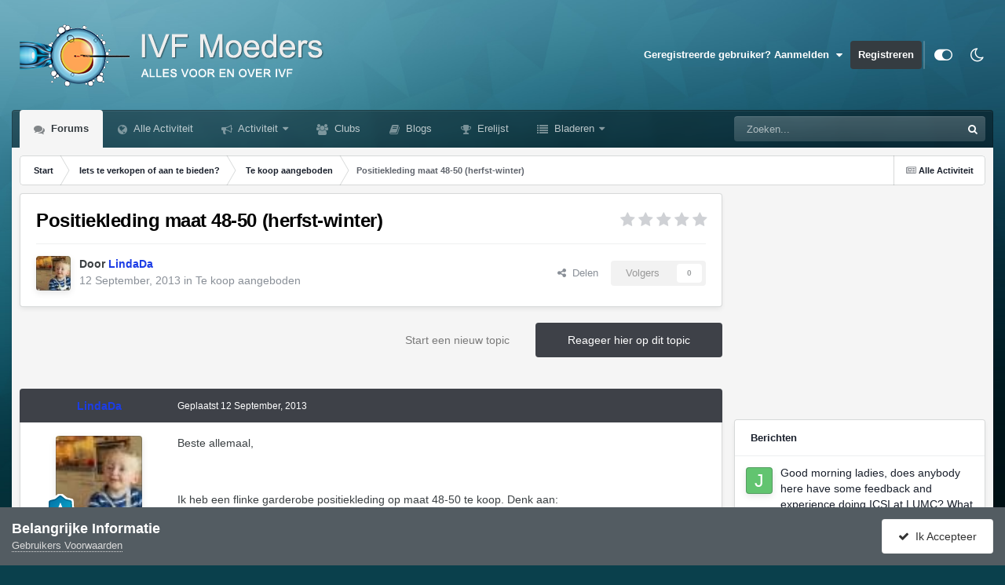

--- FILE ---
content_type: text/html;charset=UTF-8
request_url: https://ivfmoeders.nl/topic/6220-positiekleding-maat-48-50-herfst-winter/
body_size: 24628
content:
<!DOCTYPE html>
<html id="focus" lang="nl-NL" dir="ltr" 
data-focus-guest
data-focus-group-id='2'
data-focus-theme-id='25'
data-focus-alt-theme='26'
data-focus-navigation='dropdown'




data-focus-picker='scroll'

data-focus-scheme='light'

data-focus-cookie='25'

data-focus-userlinks='sep radius cta'
data-focus-post='margin mobile--no-margin'
data-focus-post-header='background border-v offset'
data-focus-post-controls='wide text'
data-focus-blocks='pages sectiontitle'
data-focus-ui="new-badge guest-alert"
data-focus-uniform="forum-icon sectiontitle" data-globaltemplate="4.7.12">
	<head>
		<meta charset="utf-8">
        
		<title>Positiekleding maat 48-50 (herfst-winter) - Te koop aangeboden - IVF-Moeders</title>
		
			<!-- Global site tag (gtag.js) - Google Analytics -->
<script async src="https://www.googletagmanager.com/gtag/js?id=UA-2400318-1"></script>
<script>
  window.dataLayer = window.dataLayer || [];
  function gtag(){dataLayer.push(arguments);}
  gtag('js', new Date());

  gtag('config', 'UA-2400318-1');
</script>

		
		
		
		

	<meta name="viewport" content="width=device-width, initial-scale=1">


	
	
		<meta property="og:image" content="https://ivfmoeders.nl/uploads/monthly_2021_09/android-chrome-192x192.png.ccc659a7f647f22cee5a321dd4fd03f8.png">
	


	<meta name="twitter:card" content="summary_large_image" />




	
		
			
				<meta property="og:title" content="Positiekleding maat 48-50 (herfst-winter)">
			
		
	

	
		
			
				<meta property="og:type" content="website">
			
		
	

	
		
			
				<meta property="og:url" content="https://ivfmoeders.nl/topic/6220-positiekleding-maat-48-50-herfst-winter/">
			
		
	

	
		
			
				<meta name="description" content="Beste allemaal, Ik heb een flinke garderobe positiekleding op maat 48-50 te koop. Denk aan: - broeken ( pantalons en spijkerbroeken) - blouses - shirts ( zowel lange als korte mouw), Ook zitten er meerdere voedingsshirts bij. - rokjes - jurkjes ( mooie van Noppies) met bijpassend vest - winterjas...">
			
		
	

	
		
			
				<meta property="og:description" content="Beste allemaal, Ik heb een flinke garderobe positiekleding op maat 48-50 te koop. Denk aan: - broeken ( pantalons en spijkerbroeken) - blouses - shirts ( zowel lange als korte mouw), Ook zitten er meerdere voedingsshirts bij. - rokjes - jurkjes ( mooie van Noppies) met bijpassend vest - winterjas...">
			
		
	

	
		
			
				<meta property="og:updated_time" content="2013-09-12T20:37:56Z">
			
		
	

	
		
			
				<meta property="og:site_name" content="IVF-Moeders">
			
		
	

	
		
			
				<meta property="og:locale" content="nl_NL">
			
		
	


	
		<link rel="canonical" href="https://ivfmoeders.nl/topic/6220-positiekleding-maat-48-50-herfst-winter/" />
	

	
		<link as="style" rel="preload" href="https://ivfmoeders.nl/applications/core/interface/ckeditor/ckeditor/skins/ips/editor.css?t=P1PF" />
	

<link rel="alternate" type="application/rss+xml" title="IVF-Moeders" href="https://ivfmoeders.nl/rss/1--.xml/" />



<link rel="manifest" href="https://ivfmoeders.nl/manifest.webmanifest/">
<meta name="msapplication-config" content="https://ivfmoeders.nl/browserconfig.xml/">
<meta name="msapplication-starturl" content="/">
<meta name="application-name" content="IVF-Moeders">
<meta name="apple-mobile-web-app-title" content="IVF-Moeders">

	<meta name="theme-color" content="#000000">



	<link rel="mask-icon" href="https://ivfmoeders.nl/uploads/monthly_2021_09/safari-pinned-tab.svg?v=1710406381" color="#ffffff">




	

	
		
			<link rel="icon" sizes="36x36" href="https://ivfmoeders.nl/uploads/monthly_2021_09/android-chrome-36x36.png?v=1710406381">
		
	

	
		
			<link rel="icon" sizes="48x48" href="https://ivfmoeders.nl/uploads/monthly_2021_09/android-chrome-48x48.png?v=1710406381">
		
	

	
		
			<link rel="icon" sizes="72x72" href="https://ivfmoeders.nl/uploads/monthly_2021_09/android-chrome-72x72.png?v=1710406381">
		
	

	
		
			<link rel="icon" sizes="96x96" href="https://ivfmoeders.nl/uploads/monthly_2021_09/android-chrome-96x96.png?v=1710406381">
		
	

	
		
			<link rel="icon" sizes="144x144" href="https://ivfmoeders.nl/uploads/monthly_2021_09/android-chrome-144x144.png?v=1710406381">
		
	

	
		
			<link rel="icon" sizes="192x192" href="https://ivfmoeders.nl/uploads/monthly_2021_09/android-chrome-192x192.png?v=1710406381">
		
	

	
		
			<link rel="icon" sizes="256x256" href="https://ivfmoeders.nl/uploads/monthly_2021_09/android-chrome-256x256.png?v=1710406381">
		
	

	
		
			<link rel="icon" sizes="384x384" href="https://ivfmoeders.nl/uploads/monthly_2021_09/android-chrome-384x384.png?v=1710406381">
		
	

	
		
			<link rel="icon" sizes="512x512" href="https://ivfmoeders.nl/uploads/monthly_2021_09/android-chrome-512x512.png?v=1710406381">
		
	

	
		
			<meta name="msapplication-square70x70logo" content="https://ivfmoeders.nl/uploads/monthly_2021_09/msapplication-square70x70logo.png?v=1710406381"/>
		
	

	
		
			<meta name="msapplication-TileImage" content="https://ivfmoeders.nl/uploads/monthly_2021_09/msapplication-TileImage.png?v=1710406381"/>
		
	

	
		
			<meta name="msapplication-square150x150logo" content="https://ivfmoeders.nl/uploads/monthly_2021_09/msapplication-square150x150logo.png?v=1710406381"/>
		
	

	
		
			<meta name="msapplication-wide310x150logo" content="https://ivfmoeders.nl/uploads/monthly_2021_09/msapplication-wide310x150logo.png?v=1710406381"/>
		
	

	
		
			<meta name="msapplication-square310x310logo" content="https://ivfmoeders.nl/uploads/monthly_2021_09/msapplication-square310x310logo.png?v=1710406381"/>
		
	

	
		
			
				<link rel="apple-touch-icon" href="https://ivfmoeders.nl/uploads/monthly_2021_09/apple-touch-icon-57x57.png?v=1710406381">
			
		
	

	
		
			
				<link rel="apple-touch-icon" sizes="60x60" href="https://ivfmoeders.nl/uploads/monthly_2021_09/apple-touch-icon-60x60.png?v=1710406381">
			
		
	

	
		
			
				<link rel="apple-touch-icon" sizes="72x72" href="https://ivfmoeders.nl/uploads/monthly_2021_09/apple-touch-icon-72x72.png?v=1710406381">
			
		
	

	
		
			
				<link rel="apple-touch-icon" sizes="76x76" href="https://ivfmoeders.nl/uploads/monthly_2021_09/apple-touch-icon-76x76.png?v=1710406381">
			
		
	

	
		
			
				<link rel="apple-touch-icon" sizes="114x114" href="https://ivfmoeders.nl/uploads/monthly_2021_09/apple-touch-icon-114x114.png?v=1710406381">
			
		
	

	
		
			
				<link rel="apple-touch-icon" sizes="120x120" href="https://ivfmoeders.nl/uploads/monthly_2021_09/apple-touch-icon-120x120.png?v=1710406381">
			
		
	

	
		
			
				<link rel="apple-touch-icon" sizes="144x144" href="https://ivfmoeders.nl/uploads/monthly_2021_09/apple-touch-icon-144x144.png?v=1710406381">
			
		
	

	
		
			
				<link rel="apple-touch-icon" sizes="152x152" href="https://ivfmoeders.nl/uploads/monthly_2021_09/apple-touch-icon-152x152.png?v=1710406381">
			
		
	

	
		
			
				<link rel="apple-touch-icon" sizes="180x180" href="https://ivfmoeders.nl/uploads/monthly_2021_09/apple-touch-icon-180x180.png?v=1710406381">
			
		
	




	<meta name="mobile-web-app-capable" content="yes">
	<meta name="apple-touch-fullscreen" content="yes">
	<meta name="apple-mobile-web-app-capable" content="yes">

	
		
	
		
			<link rel="apple-touch-startup-image" media="screen and (device-width: 568px) and (device-height: 320px) and (-webkit-device-pixel-ratio: 2) and (orientation: landscape)" href="https://ivfmoeders.nl/uploads/monthly_2021_09/apple-startup-1136x640.png?v=1710406381">
		
	
		
			<link rel="apple-touch-startup-image" media="screen and (device-width: 812px) and (device-height: 375px) and (-webkit-device-pixel-ratio: 3) and (orientation: landscape)" href="https://ivfmoeders.nl/uploads/monthly_2021_09/apple-startup-2436x1125.png?v=1710406381">
		
	
		
			<link rel="apple-touch-startup-image" media="screen and (device-width: 896px) and (device-height: 414px) and (-webkit-device-pixel-ratio: 2) and (orientation: landscape)" href="https://ivfmoeders.nl/uploads/monthly_2021_09/apple-startup-1792x828.png?v=1710406381">
		
	
		
			<link rel="apple-touch-startup-image" media="screen and (device-width: 414px) and (device-height: 896px) and (-webkit-device-pixel-ratio: 2) and (orientation: portrait)" href="https://ivfmoeders.nl/uploads/monthly_2021_09/apple-startup-828x1792.png?v=1710406381">
		
	
		
			<link rel="apple-touch-startup-image" media="screen and (device-width: 667px) and (device-height: 375px) and (-webkit-device-pixel-ratio: 2) and (orientation: landscape)" href="https://ivfmoeders.nl/uploads/monthly_2021_09/apple-startup-1334x750.png?v=1710406381">
		
	
		
			<link rel="apple-touch-startup-image" media="screen and (device-width: 414px) and (device-height: 896px) and (-webkit-device-pixel-ratio: 3) and (orientation: portrait)" href="https://ivfmoeders.nl/uploads/monthly_2021_09/apple-startup-1242x2688.png?v=1710406381">
		
	
		
			<link rel="apple-touch-startup-image" media="screen and (device-width: 736px) and (device-height: 414px) and (-webkit-device-pixel-ratio: 3) and (orientation: landscape)" href="https://ivfmoeders.nl/uploads/monthly_2021_09/apple-startup-2208x1242.png?v=1710406381">
		
	
		
			<link rel="apple-touch-startup-image" media="screen and (device-width: 375px) and (device-height: 812px) and (-webkit-device-pixel-ratio: 3) and (orientation: portrait)" href="https://ivfmoeders.nl/uploads/monthly_2021_09/apple-startup-1125x2436.png?v=1710406381">
		
	
		
			<link rel="apple-touch-startup-image" media="screen and (device-width: 414px) and (device-height: 736px) and (-webkit-device-pixel-ratio: 3) and (orientation: portrait)" href="https://ivfmoeders.nl/uploads/monthly_2021_09/apple-startup-1242x2208.png?v=1710406381">
		
	
		
			<link rel="apple-touch-startup-image" media="screen and (device-width: 1366px) and (device-height: 1024px) and (-webkit-device-pixel-ratio: 2) and (orientation: landscape)" href="https://ivfmoeders.nl/uploads/monthly_2021_09/apple-startup-2732x2048.png?v=1710406381">
		
	
		
			<link rel="apple-touch-startup-image" media="screen and (device-width: 896px) and (device-height: 414px) and (-webkit-device-pixel-ratio: 3) and (orientation: landscape)" href="https://ivfmoeders.nl/uploads/monthly_2021_09/apple-startup-2688x1242.png?v=1710406381">
		
	
		
			<link rel="apple-touch-startup-image" media="screen and (device-width: 1112px) and (device-height: 834px) and (-webkit-device-pixel-ratio: 2) and (orientation: landscape)" href="https://ivfmoeders.nl/uploads/monthly_2021_09/apple-startup-2224x1668.png?v=1710406381">
		
	
		
			<link rel="apple-touch-startup-image" media="screen and (device-width: 375px) and (device-height: 667px) and (-webkit-device-pixel-ratio: 2) and (orientation: portrait)" href="https://ivfmoeders.nl/uploads/monthly_2021_09/apple-startup-750x1334.png?v=1710406381">
		
	
		
			<link rel="apple-touch-startup-image" media="screen and (device-width: 1024px) and (device-height: 1366px) and (-webkit-device-pixel-ratio: 2) and (orientation: portrait)" href="https://ivfmoeders.nl/uploads/monthly_2021_09/apple-startup-2048x2732.png?v=1710406381">
		
	
		
			<link rel="apple-touch-startup-image" media="screen and (device-width: 1194px) and (device-height: 834px) and (-webkit-device-pixel-ratio: 2) and (orientation: landscape)" href="https://ivfmoeders.nl/uploads/monthly_2021_09/apple-startup-2388x1668.png?v=1710406381">
		
	
		
			<link rel="apple-touch-startup-image" media="screen and (device-width: 834px) and (device-height: 1112px) and (-webkit-device-pixel-ratio: 2) and (orientation: portrait)" href="https://ivfmoeders.nl/uploads/monthly_2021_09/apple-startup-1668x2224.png?v=1710406381">
		
	
		
			<link rel="apple-touch-startup-image" media="screen and (device-width: 320px) and (device-height: 568px) and (-webkit-device-pixel-ratio: 2) and (orientation: portrait)" href="https://ivfmoeders.nl/uploads/monthly_2021_09/apple-startup-640x1136.png?v=1710406381">
		
	
		
			<link rel="apple-touch-startup-image" media="screen and (device-width: 834px) and (device-height: 1194px) and (-webkit-device-pixel-ratio: 2) and (orientation: portrait)" href="https://ivfmoeders.nl/uploads/monthly_2021_09/apple-startup-1668x2388.png?v=1710406381">
		
	
		
			<link rel="apple-touch-startup-image" media="screen and (device-width: 1024px) and (device-height: 768px) and (-webkit-device-pixel-ratio: 2) and (orientation: landscape)" href="https://ivfmoeders.nl/uploads/monthly_2021_09/apple-startup-2048x1536.png?v=1710406381">
		
	
		
			<link rel="apple-touch-startup-image" media="screen and (device-width: 768px) and (device-height: 1024px) and (-webkit-device-pixel-ratio: 2) and (orientation: portrait)" href="https://ivfmoeders.nl/uploads/monthly_2021_09/apple-startup-1536x2048.png?v=1710406381">
		
	
		
			<link rel="apple-touch-startup-image" media="screen and (device-width: 820px) and (device-height: 1180px) and (-webkit-device-pixel-ratio: 2) and (orientation: landscape)" href="https://ivfmoeders.nl/uploads/monthly_2021_09/apple-startup-2360x1640.png?v=1710406381">
		
	
		
			<link rel="apple-touch-startup-image" media="screen and (device-width: 1180px) and (device-height: 820px) and (-webkit-device-pixel-ratio: 2) and (orientation: portrait)" href="https://ivfmoeders.nl/uploads/monthly_2021_09/apple-startup-1640x2360.png?v=1710406381">
		
	
		
			<link rel="apple-touch-startup-image" media="screen and (device-width: 810px) and (device-height: 1080px) and (-webkit-device-pixel-ratio: 2) and (orientation: landscape)" href="https://ivfmoeders.nl/uploads/monthly_2021_09/apple-startup-2160x1620.png?v=1710406381">
		
	
		
			<link rel="apple-touch-startup-image" media="screen and (device-width: 1080px) and (device-height: 810px) and (-webkit-device-pixel-ratio: 2) and (orientation: portrait)" href="https://ivfmoeders.nl/uploads/monthly_2021_09/apple-startup-1620x2160.png?v=1710406381">
		
	
		
			<link rel="apple-touch-startup-image" media="screen and (device-width: 926px) and (device-height: 428px) and (-webkit-device-pixel-ratio: 3) and (orientation: landscape)" href="https://ivfmoeders.nl/uploads/monthly_2021_09/apple-startup-2778x1284.png?v=1710406381">
		
	
		
			<link rel="apple-touch-startup-image" media="screen and (device-width: 428px) and (device-height: 926px) and (-webkit-device-pixel-ratio: 3) and (orientation: portrait)" href="https://ivfmoeders.nl/uploads/monthly_2021_09/apple-startup-1284x2778.png?v=1710406381">
		
	
		
			<link rel="apple-touch-startup-image" media="screen and (device-width: 844px) and (device-height: 390px) and (-webkit-device-pixel-ratio: 3) and (orientation: landscape)" href="https://ivfmoeders.nl/uploads/monthly_2021_09/apple-startup-2532x1170.png?v=1710406381">
		
	
		
			<link rel="apple-touch-startup-image" media="screen and (device-width: 390px) and (device-height: 844px) and (-webkit-device-pixel-ratio: 3) and (orientation: portrait)" href="https://ivfmoeders.nl/uploads/monthly_2021_09/apple-startup-1170x2532.png?v=1710406381">
		
	
		
			<link rel="apple-touch-startup-image" media="screen and (device-width: 780px) and (device-height: 360px) and (-webkit-device-pixel-ratio: 3) and (orientation: landscape)" href="https://ivfmoeders.nl/uploads/monthly_2021_09/apple-startup-2340x1080.png?v=1710406381">
		
	


<link rel="preload" href="//ivfmoeders.nl/applications/core/interface/font/fontawesome-webfont.woff2?v=4.7.0" as="font" crossorigin="anonymous">
		




	<link rel='stylesheet' href='https://ivfmoeders.nl/uploads/css_built_25/ece30dd3486fd2a5ab3c527b4b77fc42_moods.css?v=fe9cfcab201760167842' media='all'>

	<link rel='stylesheet' href='https://ivfmoeders.nl/uploads/css_built_25/341e4a57816af3ba440d891ca87450ff_framework.css?v=fe9cfcab201760167842' media='all'>

	<link rel='stylesheet' href='https://ivfmoeders.nl/uploads/css_built_25/05e81b71abe4f22d6eb8d1a929494829_responsive.css?v=fe9cfcab201760167842' media='all'>

	<link rel='stylesheet' href='https://ivfmoeders.nl/uploads/css_built_25/20446cf2d164adcc029377cb04d43d17_flags.css?v=fe9cfcab201760167842' media='all'>

	<link rel='stylesheet' href='https://ivfmoeders.nl/uploads/css_built_25/90eb5adf50a8c640f633d47fd7eb1778_core.css?v=fe9cfcab201760167842' media='all'>

	<link rel='stylesheet' href='https://ivfmoeders.nl/uploads/css_built_25/5a0da001ccc2200dc5625c3f3934497d_core_responsive.css?v=fe9cfcab201760167842' media='all'>

	<link rel='stylesheet' href='https://ivfmoeders.nl/uploads/css_built_25/62e269ced0fdab7e30e026f1d30ae516_forums.css?v=fe9cfcab201760167842' media='all'>

	<link rel='stylesheet' href='https://ivfmoeders.nl/uploads/css_built_25/76e62c573090645fb99a15a363d8620e_forums_responsive.css?v=fe9cfcab201760167842' media='all'>

	<link rel='stylesheet' href='https://ivfmoeders.nl/uploads/css_built_25/ebdea0c6a7dab6d37900b9190d3ac77b_topics.css?v=fe9cfcab201760167842' media='all'>





<link rel='stylesheet' href='https://ivfmoeders.nl/uploads/css_built_25/258adbb6e4f3e83cd3b355f84e3fa002_custom.css?v=fe9cfcab201760167842' media='all'>




		
<script type='text/javascript'>
var focusHtml = document.getElementById('focus');
var cookieId = focusHtml.getAttribute('data-focus-cookie');

//	['setting-name', enabled-by-default, has-toggle]
var focusSettings = [
	
 
	['mobile-footer', 1, 1],
	['fluid', 1, 1],
	['larger-font-size', 0, 1],
	['sticky-author-panel', 0, 1],
	['sticky-sidebar', 0, 1],
	['flip-sidebar', 0, 1],
	
	
]; 
for(var i = 0; i < focusSettings.length; i++) {
	var settingName = focusSettings[i][0];
	var isDefault = focusSettings[i][1];
	var allowToggle = focusSettings[i][2];
	if(allowToggle){
		var choice = localStorage.getItem(settingName);
		if( (choice === '1') || (!choice && (isDefault)) ){
			focusHtml.classList.add('enable--' + settingName + '');
		}
	} else if(isDefault){
		focusHtml.classList.add('enable--' + settingName + '');
	}
}

	var loadRandomBackground = function(){
		var randomBackgrounds = [ 1,2,3,4,];
		var randomBackground = randomBackgrounds[Math.floor(Math.random()*randomBackgrounds.length)];
		focusHtml.setAttribute('data-focus-bg', randomBackground);
		focusHtml.setAttribute('data-focus-bg-random', '');
	}


	
		var backgroundChoice = localStorage.getItem('focusBackground-' + cookieId + '') || '2';
		if (backgroundChoice == 'random'){
			loadRandomBackground();
		} else {
			focusHtml.setAttribute('data-focus-bg', '' + backgroundChoice + '');
		}
	

</script>

 
		
		
		

	
	<link rel='shortcut icon' href='https://ivfmoeders.nl/uploads/monthly_2021_09/favicon.ico' type="image/x-icon">

		
 
	
        <!-- App Indexing for Google Search -->
        <link href="android-app://com.quoord.tapatalkpro.activity/tapatalk/ivfmoeders.nl/?location=topic&tid=6220&page=1&perpage=25&channel=google-indexing" rel="alternate" />
        <link href="ios-app://307880732/tapatalk/ivfmoeders.nl/?location=topic&tid=6220&page=1&perpage=25&channel=google-indexing" rel="alternate" />
        
        <link href="https://ivfmoeders.nl/topic/6220-positiekleding-maat-48-50-herfst-winter//applications/tapatalkapp/sources/manifest.json" rel="manifest">
        
        <meta name="apple-itunes-app" content="app-id=307880732, affiliate-data=at=10lR7C, app-argument=tapatalk://ivfmoeders.nl/?location=topic&tid=6220&page=1&perpage=25" />
        </head>
	<body class="ipsApp ipsApp_front ipsJS_none ipsClearfix" data-controller="core.front.core.app"  data-message=""  data-pageapp="forums" data-pagelocation="front" data-pagemodule="forums" data-pagecontroller="topic" data-pageid="6220"   >
		
        

        

		<a href="#ipsLayout_mainArea" class="ipsHide" title="Ga naar de hoofdinhoud op deze pagina" accesskey="m">Ga naar inhoud</a>
		
<ul id='elMobileNav' class='ipsResponsive_hideDesktop' data-controller='core.front.core.mobileNav'>
	
		
			
			
				
				
			
				
					<li id='elMobileBreadcrumb'>
						<a href='https://ivfmoeders.nl/forum/17-te-koop-aangeboden/'>
							<span>Te koop aangeboden</span>
						</a>
					</li>
				
				
			
				
				
			
		
	
  
	<li class='elMobileNav__home'>
		<a href='https://ivfmoeders.nl/'><i class="fa fa-home" aria-hidden="true"></i></a>
	</li>
	
	
	<li >
		<a data-action="defaultStream" href='https://ivfmoeders.nl/discover/'><i class="fa fa-newspaper-o" aria-hidden="true"></i></a>
	</li>

	

	
		<li class='ipsJS_show'>
			<a href='https://ivfmoeders.nl/search/' data-class='display--focus-mobile-search'><i class='fa fa-search'></i></a>
		</li>
	

	
<li data-focus-editor>
	<a href='#'>
		<i class='fa fa-toggle-on'></i>
	</a>
</li>
<li data-focus-toggle-theme>
	<a href='#'>
		<i class='fa'></i>
	</a>
</li>
  	
	<li data-ipsDrawer data-ipsDrawer-drawerElem='#elMobileDrawer'>
		<a href='#'>
			
			
				
			
			
			
			<i class='fa fa-navicon'></i>
		</a>
	</li>
</ul>
		
<div class='focus-mobile-search'>
	<div class='focus-mobile-search__close' data-class='display--focus-mobile-search'><i class="fa fa-times" aria-hidden="true"></i></div>
</div>
		<div id="ipsLayout_header">
			<header class="focus-header">
				<div class="ipsLayout_container">
					<div class="focus-header-align">
						
<a class='focus-logo' href='https://ivfmoeders.nl/' accesskey='1'>
	
		
		<span class='focus-logo__image'>
			<img src="https://ivfmoeders.nl/uploads/monthly_2021_09/ivfmoeders-1.png.1856e46910a8bf4e33e060bf5e1da8e5.png" alt='IVF-Moeders'>
		</span>
		
			<!-- <span class='focus-logo__text'>
				<span class='focus-logo__name'>Uniform</span>
				<span class='focus-logo__slogan'>Your site slogan goes here</span>
			</span> -->
		
	
</a>
						
							<div class="focus-user">

	<ul id="elUserNav" class="ipsList_inline cSignedOut ipsResponsive_showDesktop">
		
		
		
		
			
				<li id="elSignInLink">
					<a href="https://ivfmoeders.nl/login/" data-ipsmenu-closeonclick="false" data-ipsmenu id="elUserSignIn">
						 Geregistreerde gebruiker? Aanmelden   <i class="fa fa-caret-down"></i>
					</a>
					
<div id='elUserSignIn_menu' class='ipsMenu ipsMenu_auto ipsHide'>
	<form accept-charset='utf-8' method='post' action='https://ivfmoeders.nl/login/'>
		<input type="hidden" name="csrfKey" value="53f979116ad9a29d126c5e4c457bc0b9">
		<input type="hidden" name="ref" value="aHR0cHM6Ly9pdmZtb2VkZXJzLm5sL3RvcGljLzYyMjAtcG9zaXRpZWtsZWRpbmctbWFhdC00OC01MC1oZXJmc3Qtd2ludGVyLw==">
		<div data-role="loginForm">
			
			
			
				<div class='ipsColumns ipsColumns_noSpacing'>
					<div class='ipsColumn ipsColumn_wide' id='elUserSignIn_internal'>
						
<div class="ipsPad ipsForm ipsForm_vertical">
	<h4 class="ipsType_sectionHead">Aanmelden</h4>
	<br><br>
	<ul class='ipsList_reset'>
		<li class="ipsFieldRow ipsFieldRow_noLabel ipsFieldRow_fullWidth">
			
			
				<input type="email" placeholder="Email Adres" name="auth" autocomplete="email">
			
		</li>
		<li class="ipsFieldRow ipsFieldRow_noLabel ipsFieldRow_fullWidth">
			<input type="password" placeholder="Wachtwoord" name="password" autocomplete="current-password">
		</li>
		<li class="ipsFieldRow ipsFieldRow_checkbox ipsClearfix">
			<span class="ipsCustomInput">
				<input type="checkbox" name="remember_me" id="remember_me_checkbox" value="1" checked aria-checked="true">
				<span></span>
			</span>
			<div class="ipsFieldRow_content">
				<label class="ipsFieldRow_label" for="remember_me_checkbox">Aangemeld blijven</label>
				<span class="ipsFieldRow_desc">Niet aanbevolen op openbare en gedeelde computers</span>
			</div>
		</li>
		<li class="ipsFieldRow ipsFieldRow_fullWidth">
			<button type="submit" name="_processLogin" value="usernamepassword" class="ipsButton ipsButton_primary ipsButton_small" id="elSignIn_submit">Aanmelden</button>
			
				<p class="ipsType_right ipsType_small">
					
						<a href='https://ivfmoeders.nl/lostpassword/' data-ipsDialog data-ipsDialog-title='Wachtwoord vergeten?'>
					
					Wachtwoord vergeten?</a>
				</p>
			
		</li>
	</ul>
</div>
					</div>
					<div class='ipsColumn ipsColumn_wide'>
						<div class='ipsPadding' id='elUserSignIn_external'>
							<div class='ipsAreaBackground_light ipsPadding:half'>
								
									<p class='ipsType_reset ipsType_small ipsType_center'><strong>Of aanmelden via een van deze diensten</strong></p>
								
								
									<div class='ipsType_center ipsMargin_top:half'>
										

<button type="submit" name="_processLogin" value="4" class='ipsButton ipsButton_verySmall ipsButton_fullWidth ipsSocial ipsSocial_google' style="background-color: #4285F4">
	
		<span class='ipsSocial_icon'>
			
				<i class='fa fa-google'></i>
			
		</span>
		<span class='ipsSocial_text'>Aanmelden met Google</span>
	
</button>
									</div>
								
									<div class='ipsType_center ipsMargin_top:half'>
										

<button type="submit" name="_processLogin" value="5" class='ipsButton ipsButton_verySmall ipsButton_fullWidth ipsSocial ipsSocial_microsoft' style="background-color: #008b00">
	
		<span class='ipsSocial_icon'>
			
				<i class='fa fa-windows'></i>
			
		</span>
		<span class='ipsSocial_text'>Aanmelden met Microsoft</span>
	
</button>
									</div>
								
							</div>
						</div>
					</div>
				</div>
			
		</div>
	</form>
</div>
				</li>
			
		
		
			<li>
				
					<a href="https://ivfmoeders.nl/register/" data-ipsdialog data-ipsdialog-size="narrow" data-ipsdialog-title="Registreren"  id="elRegisterButton">Registreren</a>
				
			</li>
		
		
<li class='elUserNav_sep'></li>
<li class='cUserNav_icon ipsJS_show' data-focus-editor>
	<a href='#' data-ipsTooltip>
		<i class='fa fa-toggle-on'></i>
	</a>
</li>
<li class='cUserNav_icon ipsJS_show' data-focus-toggle-theme>
	<a href='#' data-ipsTooltip>
		<i class='fa'></i>
	</a>
</li>

 
	</ul>
</div>
						
					</div>
				</div>
			</header>
			<div class="ipsLayout_container ipsResponsive_showDesktop">
				<div class="focus-nav-bar">
					<div class="ipsLayout_container ipsFlex ipsFlex-jc:between ipsFlex-ai:center">
						<div class="focus-nav">

	<nav  class=' ipsResponsive_showDesktop'>
		<div class='ipsNavBar_primary ipsNavBar_primary--loading ipsLayout_container '>
			<ul data-role="primaryNavBar" class='ipsClearfix'>
				


	
		
		
			
		
		<li class='ipsNavBar_active' data-active id='elNavSecondary_10' data-role="navBarItem" data-navApp="forums" data-navExt="Forums">
			
			
				<a href="https://ivfmoeders.nl"  data-navItem-id="10" data-navDefault>
					Forums<span class='ipsNavBar_active__identifier'></span>
				</a>
			
			
		</li>
	
	

	
		
		
		<li  id='elNavSecondary_4' data-role="navBarItem" data-navApp="core" data-navExt="AllActivity">
			
			
				<a href="https://ivfmoeders.nl/discover/"  data-navItem-id="4" >
					Alle Activiteit<span class='ipsNavBar_active__identifier'></span>
				</a>
			
			
		</li>
	
	

	
		
		
		<li  id='elNavSecondary_2' data-role="navBarItem" data-navApp="core" data-navExt="CustomItem">
			
			
				<a href="https://ivfmoeders.nl/discover/"  data-navItem-id="2" >
					Activiteit<span class='ipsNavBar_active__identifier'></span>
				</a>
			
			
				<ul class='ipsNavBar_secondary ipsHide' data-role='secondaryNavBar'>
					


	
	

	
	

	
	

	
		
		
		<li  id='elNavSecondary_8' data-role="navBarItem" data-navApp="core" data-navExt="Search">
			
			
				<a href="https://ivfmoeders.nl/search/"  data-navItem-id="8" >
					Zoeken<span class='ipsNavBar_active__identifier'></span>
				</a>
			
			
		</li>
	
	

	
	

					<li class='ipsHide' id='elNavigationMore_2' data-role='navMore'>
						<a href='#' data-ipsMenu data-ipsMenu-appendTo='#elNavigationMore_2' id='elNavigationMore_2_dropdown'>Meer <i class='fa fa-caret-down'></i></a>
						<ul class='ipsHide ipsMenu ipsMenu_auto' id='elNavigationMore_2_dropdown_menu' data-role='moreDropdown'></ul>
					</li>
				</ul>
			
		</li>
	
	

	
		
		
		<li  id='elNavSecondary_3' data-role="navBarItem" data-navApp="core" data-navExt="Clubs">
			
			
				<a href="https://ivfmoeders.nl/clubs/"  data-navItem-id="3" >
					Clubs<span class='ipsNavBar_active__identifier'></span>
				</a>
			
			
		</li>
	
	

	
		
		
		<li  id='elNavSecondary_11' data-role="navBarItem" data-navApp="blog" data-navExt="Blogs">
			
			
				<a href="https://ivfmoeders.nl/blogs/"  data-navItem-id="11" >
					Blogs<span class='ipsNavBar_active__identifier'></span>
				</a>
			
			
		</li>
	
	

	
		
		
		<li  id='elNavSecondary_35' data-role="navBarItem" data-navApp="core" data-navExt="Leaderboard">
			
			
				<a href="https://ivfmoeders.nl/leaderboard/"  data-navItem-id="35" >
					Erelijst<span class='ipsNavBar_active__identifier'></span>
				</a>
			
			
		</li>
	
	

	
		
		
		<li  id='elNavSecondary_1' data-role="navBarItem" data-navApp="core" data-navExt="CustomItem">
			
			
				<a href="https://ivfmoeders.nl"  data-navItem-id="1" >
					Bladeren<span class='ipsNavBar_active__identifier'></span>
				</a>
			
			
				<ul class='ipsNavBar_secondary ipsHide' data-role='secondaryNavBar'>
					


	
		
		
		<li  id='elNavSecondary_13' data-role="navBarItem" data-navApp="gallery" data-navExt="Gallery">
			
			
				<a href="https://ivfmoeders.nl/gallery/"  data-navItem-id="13" >
					Galerij<span class='ipsNavBar_active__identifier'></span>
				</a>
			
			
		</li>
	
	

	
		
		
		<li  id='elNavSecondary_15' data-role="navBarItem" data-navApp="calendar" data-navExt="Calendar">
			
			
				<a href="https://ivfmoeders.nl/events/"  data-navItem-id="15" >
					Evenementen<span class='ipsNavBar_active__identifier'></span>
				</a>
			
			
		</li>
	
	

	
		
		
		<li  id='elNavSecondary_32' data-role="navBarItem" data-navApp="core" data-navExt="Guidelines">
			
			
				<a href="https://ivfmoeders.nl/guidelines/"  data-navItem-id="32" >
					Richtlijnen<span class='ipsNavBar_active__identifier'></span>
				</a>
			
			
		</li>
	
	

	
		
		
		<li  id='elNavSecondary_33' data-role="navBarItem" data-navApp="core" data-navExt="StaffDirectory">
			
			
				<a href="https://ivfmoeders.nl/staff/"  data-navItem-id="33" >
					Staff<span class='ipsNavBar_active__identifier'></span>
				</a>
			
			
		</li>
	
	

	
		
		
		<li  id='elNavSecondary_34' data-role="navBarItem" data-navApp="core" data-navExt="OnlineUsers">
			
			
				<a href="https://ivfmoeders.nl/online/"  data-navItem-id="34" >
					Gebruikers Online<span class='ipsNavBar_active__identifier'></span>
				</a>
			
			
		</li>
	
	

					<li class='ipsHide' id='elNavigationMore_1' data-role='navMore'>
						<a href='#' data-ipsMenu data-ipsMenu-appendTo='#elNavigationMore_1' id='elNavigationMore_1_dropdown'>Meer <i class='fa fa-caret-down'></i></a>
						<ul class='ipsHide ipsMenu ipsMenu_auto' id='elNavigationMore_1_dropdown_menu' data-role='moreDropdown'></ul>
					</li>
				</ul>
			
		</li>
	
	

				
				<li class="focus-nav__more focus-nav__more--hidden">
					<a href="#"> Meer <span class='ipsNavBar_active__identifier'></span></a>
					<ul class='ipsNavBar_secondary'></ul>
				</li>
				
			</ul>
			

	<div id="elSearchWrapper">
		<div id="elSearch" data-controller="core.front.core.quickSearch">
			<form accept-charset="utf-8" action="//ivfmoeders.nl/search/?do=quicksearch" method="post">
                <input type="search" id="elSearchField" placeholder="Zoeken..." name="q" autocomplete="off" aria-label="Zoeken">
                <details class="cSearchFilter">
                    <summary class="cSearchFilter__text"></summary>
                    <ul class="cSearchFilter__menu">
                        
                        <li><label><input type="radio" name="type" value="all" ><span class="cSearchFilter__menuText">Overal</span></label></li>
                        
                            
                                <li><label><input type="radio" name="type" value="contextual_{&quot;type&quot;:&quot;forums_topic&quot;,&quot;nodes&quot;:17}"  checked><span class="cSearchFilter__menuText">Dit Forum</span></label></li>
                            
                                <li><label><input type="radio" name="type" value="contextual_{&quot;type&quot;:&quot;forums_topic&quot;,&quot;item&quot;:6220}"  checked><span class="cSearchFilter__menuText">Dit Topic</span></label></li>
                            
                        
                        
                            <li><label><input type="radio" name="type" value="core_statuses_status" ><span class="cSearchFilter__menuText">Status Updates</span></label></li>
                        
                            <li><label><input type="radio" name="type" value="forums_topic" ><span class="cSearchFilter__menuText">Topics</span></label></li>
                        
                            <li><label><input type="radio" name="type" value="blog_entry" ><span class="cSearchFilter__menuText">Blog Berichten</span></label></li>
                        
                            <li><label><input type="radio" name="type" value="gallery_image" ><span class="cSearchFilter__menuText">Afbeeldingen</span></label></li>
                        
                            <li><label><input type="radio" name="type" value="gallery_album_item" ><span class="cSearchFilter__menuText">Albums</span></label></li>
                        
                            <li><label><input type="radio" name="type" value="calendar_event" ><span class="cSearchFilter__menuText">Evenementen</span></label></li>
                        
                            <li><label><input type="radio" name="type" value="core_members" ><span class="cSearchFilter__menuText">Leden</span></label></li>
                        
                    </ul>
                </details>
				<button class="cSearchSubmit" type="submit" aria-label="Zoeken"><i class="fa fa-search"></i></button>
			</form>
		</div>
	</div>

		</div>
	</nav>
</div>
						
							<div class="focus-search"></div>
						
					</div>
				</div>
			</div>
		</div>
		<main id="ipsLayout_body" class="ipsLayout_container">
			<div class="focus-content">
				<div class="focus-content-padding">
					<div id="ipsLayout_contentArea">
						<div class="focus-precontent">
							<div class="focus-breadcrumb">
								
<nav class='ipsBreadcrumb ipsBreadcrumb_top ipsFaded_withHover'>
	

	<ul class='ipsList_inline ipsPos_right'>
		
		<li >
			<a data-action="defaultStream" class='ipsType_light '  href='https://ivfmoeders.nl/discover/'><i class="fa fa-newspaper-o" aria-hidden="true"></i> <span>Alle Activiteit</span></a>
		</li>
		
	</ul>

	<ul data-role="breadcrumbList">
		<li>
			<a title="Start" href='https://ivfmoeders.nl/'>
				<span>Start <i class='fa fa-angle-right'></i></span>
			</a>
		</li>
		
		
			<li>
				
					<a href='https://ivfmoeders.nl/forum/6-iets-te-verkopen-of-aan-te-bieden/'>
						<span>Iets te verkopen of aan te bieden? <i class='fa fa-angle-right' aria-hidden="true"></i></span>
					</a>
				
			</li>
		
			<li>
				
					<a href='https://ivfmoeders.nl/forum/17-te-koop-aangeboden/'>
						<span>Te koop aangeboden <i class='fa fa-angle-right' aria-hidden="true"></i></span>
					</a>
				
			</li>
		
			<li>
				
					Positiekleding maat 48-50 (herfst-winter)
				
			</li>
		
	</ul>
</nav>
								

							</div>
						</div>
						





						<div id="ipsLayout_contentWrapper">
							
							<div id="ipsLayout_mainArea">
								
								
								
								
								

	




								



<div class='ipsPageHeader ipsResponsive_pull ipsBox ipsPadding sm:ipsPadding:half ipsMargin_bottom'>
		
	
	<div class='ipsFlex ipsFlex-ai:center ipsFlex-fw:wrap ipsGap:4'>
		<div class='ipsFlex-flex:11'>
			<h1 class='ipsType_pageTitle ipsContained_container'>
				

				
				
					<span class='ipsType_break ipsContained'>
						<span>Positiekleding maat 48-50 (herfst-winter)</span>
					</span>
				
			</h1>
			
			
		</div>
		
			<div class='ipsFlex-flex:00 ipsType_light'>
				
				
<div  class='ipsClearfix ipsRating  ipsRating_veryLarge'>
	
	<ul class='ipsRating_collective'>
		
			
				<li class='ipsRating_off'>
					<i class='fa fa-star'></i>
				</li>
			
		
			
				<li class='ipsRating_off'>
					<i class='fa fa-star'></i>
				</li>
			
		
			
				<li class='ipsRating_off'>
					<i class='fa fa-star'></i>
				</li>
			
		
			
				<li class='ipsRating_off'>
					<i class='fa fa-star'></i>
				</li>
			
		
			
				<li class='ipsRating_off'>
					<i class='fa fa-star'></i>
				</li>
			
		
	</ul>
</div>
			</div>
		
	</div>
	<hr class='ipsHr'>
	<div class='ipsPageHeader__meta ipsFlex ipsFlex-jc:between ipsFlex-ai:center ipsFlex-fw:wrap ipsGap:3'>
		<div class='ipsFlex-flex:11'>
			<div class='ipsPhotoPanel ipsPhotoPanel_mini ipsPhotoPanel_notPhone ipsClearfix'>
				


	<a href="https://ivfmoeders.nl/profile/1179-lindada/" rel="nofollow" data-ipsHover data-ipsHover-width="370" data-ipsHover-target="https://ivfmoeders.nl/profile/1179-lindada/?do=hovercard" class="ipsUserPhoto ipsUserPhoto_mini" title="Ga naar LindaDa's profiel">
		<img src='https://ivfmoeders.nl/uploads/monthly_2019_01/051.thumb.JPG.f790dbee4048381d480447765a37fc29.JPG' alt='LindaDa' loading="lazy">
	</a>

				<div>
					<p class='ipsType_reset ipsType_blendLinks'>
						<span class='ipsType_normal'>
						
							<strong>Door 




	
	
<a href="https://ivfmoeders.nl/profile/1179-lindada/" rel="nofollow" data-ipshover data-ipshover-width="370" data-ipshover-target="https://ivfmoeders.nl/profile/1179-lindada/?do=hovercard&amp;referrer=https%253A%252F%252Fivfmoeders.nl%252Ftopic%252F6220-positiekleding-maat-48-50-herfst-winter%252F" title="Ga naar LindaDa's profiel" class="ipsType_break"><span style='color:#1c3de6'>LindaDa</span></a></strong><br />
							<span class='ipsType_light'><time datetime='2013-09-12T20:37:56Z' title='12-09-13 20:37' data-short='12 jr'>12 September, 2013</time> in <a href="https://ivfmoeders.nl/forum/17-te-koop-aangeboden/">Te koop aangeboden</a></span>
						
						</span>
					</p>
				</div>
			</div>
		</div>
		
			<div class='ipsFlex-flex:01 ipsResponsive_hidePhone'>
				<div class='ipsShareLinks'>
					
						


    <a href='#elShareItem_636639510_menu' id='elShareItem_636639510' data-ipsMenu class='ipsShareButton ipsButton ipsButton_verySmall ipsButton_link ipsButton_link--light'>
        <span><i class='fa fa-share-alt'></i></span> &nbsp;Delen
    </a>

    <div class='ipsPadding ipsMenu ipsMenu_normal ipsHide' id='elShareItem_636639510_menu' data-controller="core.front.core.sharelink">
        
        
        <span data-ipsCopy data-ipsCopy-flashmessage>
            <a href="https://ivfmoeders.nl/topic/6220-positiekleding-maat-48-50-herfst-winter/" class="ipsButton ipsButton_light ipsButton_small ipsButton_fullWidth" data-role="copyButton" data-clipboard-text="https://ivfmoeders.nl/topic/6220-positiekleding-maat-48-50-herfst-winter/" data-ipstooltip title='Copy Link to Clipboard'><i class="fa fa-clone"></i> https://ivfmoeders.nl/topic/6220-positiekleding-maat-48-50-herfst-winter/</a>
        </span>
        <ul class='ipsShareLinks ipsMargin_top:half'>
            
                <li>
<a href="https://x.com/share?url=https%3A%2F%2Fivfmoeders.nl%2Ftopic%2F6220-positiekleding-maat-48-50-herfst-winter%2F" class="cShareLink cShareLink_x" target="_blank" data-role="shareLink" title='Deel op X' data-ipsTooltip rel='nofollow noopener'>
    <i class="fa fa-x"></i>
</a></li>
            
                <li>
<a href="https://www.facebook.com/sharer/sharer.php?u=https%3A%2F%2Fivfmoeders.nl%2Ftopic%2F6220-positiekleding-maat-48-50-herfst-winter%2F" class="cShareLink cShareLink_facebook" target="_blank" data-role="shareLink" title='Delen op Facebook' data-ipsTooltip rel='noopener nofollow'>
	<i class="fa fa-facebook"></i>
</a></li>
            
                <li>
<a href="https://www.reddit.com/submit?url=https%3A%2F%2Fivfmoeders.nl%2Ftopic%2F6220-positiekleding-maat-48-50-herfst-winter%2F&amp;title=Positiekleding+maat+48-50+%28herfst-winter%29" rel="nofollow noopener" class="cShareLink cShareLink_reddit" target="_blank" title='Delen op Reddit' data-ipsTooltip>
	<i class="fa fa-reddit"></i>
</a></li>
            
                <li>
<a href="https://www.linkedin.com/shareArticle?mini=true&amp;url=https%3A%2F%2Fivfmoeders.nl%2Ftopic%2F6220-positiekleding-maat-48-50-herfst-winter%2F&amp;title=Positiekleding+maat+48-50+%28herfst-winter%29" rel="nofollow noopener" class="cShareLink cShareLink_linkedin" target="_blank" data-role="shareLink" title='Delen op LinkedIn' data-ipsTooltip>
	<i class="fa fa-linkedin"></i>
</a></li>
            
                <li>
<a href="https://pinterest.com/pin/create/button/?url=https://ivfmoeders.nl/topic/6220-positiekleding-maat-48-50-herfst-winter/&amp;media=https://ivfmoeders.nl/uploads/monthly_2021_09/android-chrome-192x192.png.ccc659a7f647f22cee5a321dd4fd03f8.png" class="cShareLink cShareLink_pinterest" rel="nofollow noopener" target="_blank" data-role="shareLink" title='Delen op Pinterest' data-ipsTooltip>
	<i class="fa fa-pinterest"></i>
</a></li>
            
        </ul>
        
            <hr class='ipsHr'>
            <button class='ipsHide ipsButton ipsButton_verySmall ipsButton_light ipsButton_fullWidth ipsMargin_top:half' data-controller='core.front.core.webshare' data-role='webShare' data-webShareTitle='Positiekleding maat 48-50 (herfst-winter)' data-webShareText='Positiekleding maat 48-50 (herfst-winter)' data-webShareUrl='https://ivfmoeders.nl/topic/6220-positiekleding-maat-48-50-herfst-winter/'>Meer opties voor delen... </button>
        
    </div>

					
					
                    

					



					

<div data-followApp='forums' data-followArea='topic' data-followID='6220' data-controller='core.front.core.followButton'>
	

	<a href='https://ivfmoeders.nl/login/' rel="nofollow" class="ipsFollow ipsPos_middle ipsButton ipsButton_light ipsButton_verySmall ipsButton_disabled" data-role="followButton" data-ipsTooltip title='Log in om dit te volgen'>
		<span>Volgers</span>
		<span class='ipsCommentCount'>0</span>
	</a>

</div>
				</div>
			</div>
					
	</div>
	
	
</div>








<div class='ipsClearfix'>
	<ul class="ipsToolList ipsToolList_horizontal ipsClearfix ipsSpacer_both ">
		
			<li class='ipsToolList_primaryAction'>
				<span data-controller='forums.front.topic.reply'>
					
						<a href='#replyForm' rel="nofollow" class='ipsButton ipsButton_important ipsButton_medium ipsButton_fullWidth' data-action='replyToTopic'>Reageer hier op dit topic</a>
					
				</span>
			</li>
		
		
			<li class='ipsResponsive_hidePhone'>
				
					<a href="https://ivfmoeders.nl/forum/17-te-koop-aangeboden/?do=add" rel="nofollow" class='ipsButton ipsButton_link ipsButton_medium ipsButton_fullWidth' title='Start een nieuw topic in dit forum'>Start een nieuw topic</a>
				
			</li>
		
		
	</ul>
</div>

<div id='comments' data-controller='core.front.core.commentFeed,forums.front.topic.view, core.front.core.ignoredComments' data-autoPoll data-baseURL='https://ivfmoeders.nl/topic/6220-positiekleding-maat-48-50-herfst-winter/' data-lastPage data-feedID='topic-6220' class='cTopic ipsClear ipsSpacer_top'>
	
			
	

	

<div data-controller='core.front.core.recommendedComments' data-url='https://ivfmoeders.nl/topic/6220-positiekleding-maat-48-50-herfst-winter/?recommended=comments' class='ipsRecommendedComments ipsHide'>
	<div data-role="recommendedComments">
		<h2 class='ipsType_sectionHead ipsType_large ipsType_bold ipsMargin_bottom'>Aanbevolen Berichten</h2>
		
	</div>
</div>
	
	<div id="elPostFeed" data-role='commentFeed' data-controller='core.front.core.moderation' >
		<form action="https://ivfmoeders.nl/topic/6220-positiekleding-maat-48-50-herfst-winter/?csrfKey=53f979116ad9a29d126c5e4c457bc0b9&amp;do=multimodComment" method="post" data-ipsPageAction data-role='moderationTools'>
			
			
				

					

					
					



<a id="findComment-443356"></a>
<a id="comment-443356"></a>
<article  id="elComment_443356" class="cPost ipsBox ipsResponsive_pull  ipsComment  ipsComment_parent ipsClearfix ipsClear ipsColumns ipsColumns_noSpacing ipsColumns_collapsePhone    ">
	

	

	<div class="cAuthorPane_mobile ipsResponsive_showPhone">
		<div class="cAuthorPane_photo">
			<div class="cAuthorPane_photoWrap">
				


	<a href="https://ivfmoeders.nl/profile/1179-lindada/" rel="nofollow" data-ipsHover data-ipsHover-width="370" data-ipsHover-target="https://ivfmoeders.nl/profile/1179-lindada/?do=hovercard" class="ipsUserPhoto ipsUserPhoto_large" title="Ga naar LindaDa's profiel">
		<img src='https://ivfmoeders.nl/uploads/monthly_2019_01/051.thumb.JPG.f790dbee4048381d480447765a37fc29.JPG' alt='LindaDa' loading="lazy">
	</a>

				
				
					<a href="https://ivfmoeders.nl/profile/1179-lindada/badges/" rel="nofollow">
						
<img src='https://ivfmoeders.nl/uploads/monthly_2022_04/9_RisingStar.svg.0718cec0a2ba0017db3c61efcf330e86.svg' loading="lazy" alt="Rising Star" class="cAuthorPane_badge cAuthorPane_badge--rank ipsOutline ipsOutline:2px" data-ipsTooltip title="Titel: Rising Star (9/14)">
					</a>
				
			</div>
		</div>
		<div class="cAuthorPane_content">
			<h3 class="ipsType_sectionHead cAuthorPane_author ipsType_break ipsType_blendLinks ipsFlex ipsFlex-ai:center">
				




	
	
<a href="https://ivfmoeders.nl/profile/1179-lindada/" rel="nofollow" data-ipshover data-ipshover-width="370" data-ipshover-target="https://ivfmoeders.nl/profile/1179-lindada/?do=hovercard&amp;referrer=https%253A%252F%252Fivfmoeders.nl%252Ftopic%252F6220-positiekleding-maat-48-50-herfst-winter%252F" title="Ga naar LindaDa's profiel" class="ipsType_break"><span style='color:#1c3de6'>LindaDa</span></a>
			</h3>
			<div class="ipsType_light ipsType_reset">
			    <a href="https://ivfmoeders.nl/topic/6220-positiekleding-maat-48-50-herfst-winter/#findComment-443356" rel="nofollow" class="ipsType_blendLinks">Geplaatst <time datetime='2013-09-12T20:37:56Z' title='12-09-13 20:37' data-short='12 jr'>12 September, 2013</time></a>
				
			</div>
		</div>
	</div>
	<aside class="ipsComment_author cAuthorPane ipsColumn ipsColumn_medium ipsResponsive_hidePhone">
				<h3 class="ipsType_sectionHead cAuthorPane_author ipsType_blendLinks ipsType_break">
<strong>




	
	
<a href="https://ivfmoeders.nl/profile/1179-lindada/" rel="nofollow" data-ipshover data-ipshover-width="370" data-ipshover-target="https://ivfmoeders.nl/profile/1179-lindada/?do=hovercard&amp;referrer=https%253A%252F%252Fivfmoeders.nl%252Ftopic%252F6220-positiekleding-maat-48-50-herfst-winter%252F" title="Ga naar LindaDa's profiel" class="ipsType_break"><span style='color:#1c3de6'>LindaDa</span></a>
			</strong> <span class="ipsResponsive_showPhone ipsResponsive_inline">  

	
		<span title="Totaal aantal reputatie punten lid" data-ipsTooltip class='ipsRepBadge ipsRepBadge_positive'>
	
			<i class='fa fa-plus-circle'></i> 10
	
		</span>
	
</span></h3>
		<ul class="cAuthorPane_info ipsList_reset">
			<li data-role="photo" class="cAuthorPane_photo">
				<div class="cAuthorPane_photoWrap">
					


	<a href="https://ivfmoeders.nl/profile/1179-lindada/" rel="nofollow" data-ipsHover data-ipsHover-width="370" data-ipsHover-target="https://ivfmoeders.nl/profile/1179-lindada/?do=hovercard" class="ipsUserPhoto ipsUserPhoto_large" title="Ga naar LindaDa's profiel">
		<img src='https://ivfmoeders.nl/uploads/monthly_2019_01/051.thumb.JPG.f790dbee4048381d480447765a37fc29.JPG' alt='LindaDa' loading="lazy">
	</a>

					
					
						
<img src='https://ivfmoeders.nl/uploads/monthly_2022_04/9_RisingStar.svg.0718cec0a2ba0017db3c61efcf330e86.svg' loading="lazy" alt="Rising Star" class="cAuthorPane_badge cAuthorPane_badge--rank ipsOutline ipsOutline:2px" data-ipsTooltip title="Titel: Rising Star (9/14)">
					
				</div>
			
</li>
			
				<li data-role="group"><span style='color:#1c3de6'>Leden</span></li>
				
			
			
				<li data-role="stats" class="ipsMargin_top">
					<ul class="ipsList_reset ipsType_light ipsFlex ipsFlex-ai:center ipsFlex-jc:center ipsGap_row:2 cAuthorPane_stats">
						<li>
							
								<a href="https://ivfmoeders.nl/profile/1179-lindada/content/" rel="nofollow" title="366 berichten" data-ipstooltip class="ipsType_blendLinks">
							
								<i class="fa fa-comment"></i> 366
							
								</a>
							
						</li>
						
					</ul>
				</li>
			
			
				

			
		



<span>
<li class="ipsType_light ipsType_small">
	Registratie Datum Oct 2009
</li>
</span>


</ul>



	</aside>
	<div class="ipsColumn ipsColumn_fluid ipsMargin:none">
		

<div id="comment-443356_wrap" data-controller="core.front.core.comment" data-commentapp="forums" data-commenttype="forums" data-commentid="443356" data-quotedata="{&quot;userid&quot;:1179,&quot;username&quot;:&quot;LindaDa&quot;,&quot;timestamp&quot;:1379018276,&quot;contentapp&quot;:&quot;forums&quot;,&quot;contenttype&quot;:&quot;forums&quot;,&quot;contentid&quot;:6220,&quot;contentclass&quot;:&quot;forums_Topic&quot;,&quot;contentcommentid&quot;:443356}" class="ipsComment_content ipsType_medium">

	<div class="ipsComment_meta ipsType_light ipsFlex ipsFlex-ai:center ipsFlex-jc:between ipsFlex-fd:row-reverse">
		<div class="ipsType_light ipsType_reset ipsType_blendLinks ipsComment_toolWrap">
			<div class="ipsResponsive_hidePhone ipsComment_badges">
				<ul class="ipsList_reset ipsFlex ipsFlex-jc:end ipsFlex-fw:wrap ipsGap:2 ipsGap_row:1">
					
					
					
					
					
				</ul>
			</div>
			<ul class="ipsList_reset ipsComment_tools">
				<li>
					<a href="#elControls_443356_menu" class="ipsComment_ellipsis" id="elControls_443356" title="Meer opties..." data-ipsmenu data-ipsmenu-appendto="#comment-443356_wrap"><i class="fa fa-ellipsis-h"></i></a>
					<ul id="elControls_443356_menu" class="ipsMenu ipsMenu_narrow ipsHide">
						
						
                        
						
						
						
							
								
							
							
							
							
							
							
						
					</ul>
				</li>
				
			</ul>
		</div>

		<div class="ipsType_reset ipsResponsive_hidePhone">
		   
		   Geplaatst <time datetime='2013-09-12T20:37:56Z' title='12-09-13 20:37' data-short='12 jr'>12 September, 2013</time>
		   
			
			<span class="ipsResponsive_hidePhone">
				
				
			</span>
		</div>
	</div>

	

    

	<div class="cPost_contentWrap">
		
		<div data-role="commentContent" class="ipsType_normal ipsType_richText ipsPadding_bottom ipsContained" data-controller="core.front.core.lightboxedImages">
			
<p>Beste allemaal,</p>
<p> </p>
<p>
Ik heb een flinke garderobe positiekleding op maat 48-50 te koop.  Denk aan:</p>
<p>
- broeken ( pantalons en spijkerbroeken)</p>
<p>
- blouses</p>
<p>
- shirts ( zowel lange als korte mouw), Ook zitten er meerdere voedingsshirts bij.</p>
<p>
- rokjes</p>
<p>
- jurkjes ( mooie van Noppies) met bijpassend vest</p>
<p>
- winterjas</p>
<p>
- verschillende vesten</p>
<p> </p>
<p>
Mocht je interesse hebben dan hoor ik het graag via een PB!</p>
<p> </p>
<p>
Groet,</p>
<p>
Linda</p>


			
		</div>

		
			<div class="ipsItemControls">
				
					
						

	<div data-controller='core.front.core.reaction' class='ipsItemControls_right ipsClearfix '>	
		<div class='ipsReact ipsPos_right'>
			
				
				<div class='ipsReact_blurb ipsHide' data-role='reactionBlurb'>
					
				</div>
			
			
			
		</div>
	</div>

					
				
				<ul class="ipsComment_controls ipsClearfix ipsItemControls_left" data-role="commentControls">
					
						
						
							<li data-ipsquote-editor="topic_comment" data-ipsquote-target="#comment-443356" class="ipsJS_show">
								<button class="ipsButton ipsButton_light ipsButton_verySmall ipsButton_narrow cMultiQuote ipsHide" data-action="multiQuoteComment" data-ipstooltip data-ipsquote-multiquote data-mqid="mq443356" title="MultiQuote, hiermee kan je uit verschillende antwoorden tekst in je nieuwe bericht plaatsen."><i class="fa fa-plus"></i></button>
							</li>
							<li data-ipsquote-editor="topic_comment" data-ipsquote-target="#comment-443356" class="ipsJS_show">
								<a href="#" data-action="quoteComment" data-ipsquote-singlequote>Quote</a>
							</li>
						
						
						
												
					
					<li class="ipsHide" data-role="commentLoading">
						<span class="ipsLoading ipsLoading_tiny ipsLoading_noAnim"></span>
					</li>
				</ul>
			</div>
		

		
			

		
	</div>

	
    
</div>

	</div>
</article>

					
					
						<script async src="https://pagead2.googlesyndication.com/pagead/js/adsbygoogle.js?client=ca-pub-2835709733929909"
     crossorigin="anonymous"></script>
<!-- ivfmoeders na eerste discussie elk forum -->
<ins class="adsbygoogle"
     style="display:block"
     data-ad-client="ca-pub-2835709733929909"
     data-ad-slot="5749054191"
     data-ad-format="auto"
     data-full-width-responsive="true"></ins>
<script>
     (adsbygoogle = window.adsbygoogle || []).push({});
</script>
					
					
				
			
			
<input type="hidden" name="csrfKey" value="53f979116ad9a29d126c5e4c457bc0b9" />


		</form>
	</div>

	
	
	
	
	
		<a id='replyForm'></a>
	<div data-role='replyArea' class='cTopicPostArea ipsBox ipsResponsive_pull ipsPadding  ipsSpacer_top' >
			
				
				

	
		<div class='ipsPadding_bottom ipsBorder_bottom ipsMargin_bottom cGuestTeaser'>
			<h2 class='ipsType_pageTitle'>Doe mee aan dit gesprek</h2>
			<p class='ipsType_normal ipsType_reset'>
	
				
					Je kunt als gast nu eerst posten en gelijk daarna registreren.
				
				Als u al een account hebt, <a class='ipsType_brandedLink' href='https://ivfmoeders.nl/login/' data-ipsDialog data-ipsDialog-size='medium' data-ipsDialog-title='Meld U Dan Nu Aan'>meld u dan nu aan</a> om te posten met uw account.  




				
			</p>
	
		</div>
	


<form accept-charset='utf-8' class="ipsForm ipsForm_vertical" action="https://ivfmoeders.nl/topic/6220-positiekleding-maat-48-50-herfst-winter/" method="post" enctype="multipart/form-data">
	<input type="hidden" name="commentform_6220_submitted" value="1">
	
		<input type="hidden" name="csrfKey" value="53f979116ad9a29d126c5e4c457bc0b9">
	
		<input type="hidden" name="_contentReply" value="1">
	
		<input type="hidden" name="captcha_field" value="1">
	
	
		<input type="hidden" name="MAX_FILE_SIZE" value="535822336">
		<input type="hidden" name="plupload" value="d4629d0d899bac7c32f9883ddececb32">
	
	<div class='ipsComposeArea ipsComposeArea_withPhoto ipsClearfix ipsContained'>
		<div data-role='whosTyping' class='ipsHide ipsMargin_bottom'></div>
		<div class='ipsPos_left ipsResponsive_hidePhone ipsResponsive_block'>

	<span class='ipsUserPhoto ipsUserPhoto_small '>
		<img src='https://ivfmoeders.nl/uploads/set_resources_25/84c1e40ea0e759e3f1505eb1788ddf3c_default_photo.png' alt='Gast' loading="lazy">
	</span>
</div>
		<div class='ipsComposeArea_editor'>
			
				
					
				
					
						<ul class='ipsForm ipsForm_horizontal ipsMargin_bottom:half' data-ipsEditor-toolList>
							<li class='ipsFieldRow ipsFieldRow_fullWidth'>
								


	<input
		type="email"
		name="guest_email"
        
		id="elInput_guest_email"
		aria-required='true'
		
		
		
		placeholder='Voer hier je email adres in (dit wordt niet getoond aan andere gebruikers)'
		
		autocomplete="email"
	>
	
	
	

								
							</li>
						</ul>
					
				
					
				
			
			
				
					
						
							
						
						

<div class='ipsType_normal ipsType_richText ipsType_break' data-ipsEditor data-ipsEditor-controller="https://ivfmoeders.nl/index.php?app=core&amp;module=system&amp;controller=editor" data-ipsEditor-minimized  data-ipsEditor-toolbars='{&quot;desktop&quot;:[{&quot;name&quot;:&quot;row1&quot;,&quot;items&quot;:[&quot;Bold&quot;,&quot;Italic&quot;,&quot;Underline&quot;,&quot;Strike&quot;,&quot;-&quot;,&quot;ipsLink&quot;,&quot;Ipsquote&quot;,&quot;ipsCode&quot;,&quot;ipsEmoticon&quot;,&quot;-&quot;,&quot;BulletedList&quot;,&quot;NumberedList&quot;,&quot;-&quot;,&quot;JustifyLeft&quot;,&quot;JustifyCenter&quot;,&quot;JustifyRight&quot;,&quot;-&quot;,&quot;TextColor&quot;,&quot;FontSize&quot;,&quot;-&quot;,&quot;ipsPreview&quot;]},&quot;\/&quot;],&quot;tablet&quot;:[{&quot;name&quot;:&quot;row1&quot;,&quot;items&quot;:[&quot;Bold&quot;,&quot;Italic&quot;,&quot;Underline&quot;,&quot;-&quot;,&quot;ipsLink&quot;,&quot;Ipsquote&quot;,&quot;ipsEmoticon&quot;,&quot;-&quot;,&quot;BulletedList&quot;,&quot;NumberedList&quot;,&quot;-&quot;,&quot;ipsPreview&quot;]},&quot;\/&quot;],&quot;phone&quot;:[{&quot;name&quot;:&quot;row1&quot;,&quot;items&quot;:[&quot;Bold&quot;,&quot;Italic&quot;,&quot;Underline&quot;,&quot;-&quot;,&quot;ipsEmoticon&quot;,&quot;-&quot;,&quot;ipsLink&quot;,&quot;-&quot;,&quot;ipsPreview&quot;]},&quot;\/&quot;]}' data-ipsEditor-extraPlugins='' data-ipsEditor-postKey="9bf293aa8cc93f95674667d4994712c8" data-ipsEditor-autoSaveKey="reply-forums/forums-6220"  data-ipsEditor-skin="ips" data-ipsEditor-name="topic_comment_6220" data-ipsEditor-pasteBehaviour='rich'  data-ipsEditor-ipsPlugins="ipsautolink,ipsautosave,ipsctrlenter,ipscode,ipscontextmenu,ipsemoticon,ipsimage,ipslink,ipsmentions,ipspage,ipspaste,ipsquote,ipsspoiler,ipsautogrow,ipssource,removeformat,ipspreview" data-ipsEditor-contentClass='IPS\forums\Topic' data-ipsEditor-contentId='6220'>
    <div data-role='editorComposer'>
		<noscript>
			<textarea name="topic_comment_6220_noscript" rows="15"></textarea>
		</noscript>
		<div class="ipsHide norewrite" data-role="mainEditorArea">
			<textarea name="topic_comment_6220" data-role='contentEditor' class="ipsHide" tabindex='1'></textarea>
		</div>
		
			<div class='ipsComposeArea_dummy ipsJS_show' tabindex='1'><i class='fa fa-comment-o'></i> Reageer hier op dit topic...</div>
		
		<div class="ipsHide ipsComposeArea_editorPaste" data-role="pasteMessage">
			<p class='ipsType_reset ipsPad_half'>
				
					<a class="ipsPos_right ipsType_normal ipsCursor_pointer ipsComposeArea_editorPasteSwitch" data-action="keepPasteFormatting" title='Behoud opmaak' data-ipsTooltip>&times;</a>
					<i class="fa fa-info-circle"></i>&nbsp; Geplakt als RTF formaat tekst. &nbsp;&nbsp;<a class='ipsCursor_pointer' data-action="removePasteFormatting">Plak in plaats daarvan als platte tekst</a>
				
			</p>
		</div>
		<div class="ipsHide ipsComposeArea_editorPaste" data-role="emoticonMessage">
			<p class='ipsType_reset ipsPad_half'>
				<i class="fa fa-info-circle"></i>&nbsp; Er zijn maximaal 75 emoji toegestaan.
			</p>
		</div>
		<div class="ipsHide ipsComposeArea_editorPaste" data-role="embedMessage">
			<p class='ipsType_reset ipsPad_half'>
				<a class="ipsPos_right ipsType_normal ipsCursor_pointer ipsComposeArea_editorPasteSwitch" data-action="keepEmbeddedMedia" title='Behoud ingevoegde inhoud' data-ipsTooltip>&times;</a>
				<i class="fa fa-info-circle"></i>&nbsp; Je link werd automatisch ingevoegd. &nbsp;&nbsp;<a class='ipsCursor_pointer' data-action="removeEmbeddedMedia">Tonen als normale link</a>
			</p>
		</div>
		<div class="ipsHide ipsComposeArea_editorPaste" data-role="embedFailMessage">
			<p class='ipsType_reset ipsPad_half'>
			</p>
		</div>
		<div class="ipsHide ipsComposeArea_editorPaste" data-role="autoSaveRestoreMessage">
			<p class='ipsType_reset ipsPad_half'>
				<a class="ipsPos_right ipsType_normal ipsCursor_pointer ipsComposeArea_editorPasteSwitch" data-action="keepRestoredContents" title='Behoud herstelde inhoud' data-ipsTooltip>&times;</a>
				<i class="fa fa-info-circle"></i>&nbsp; Je vorige inhoud werd hersteld. &nbsp;&nbsp;<a class='ipsCursor_pointer' data-action="clearEditorContents">Leeg de tekstverwerker</a>
			</p>
		</div>
		<div class="ipsHide ipsComposeArea_editorPaste" data-role="imageMessage">
			<p class='ipsType_reset ipsPad_half'>
				<a class="ipsPos_right ipsType_normal ipsCursor_pointer ipsComposeArea_editorPasteSwitch" data-action="removeImageMessage">&times;</a>
				<i class="fa fa-info-circle"></i>&nbsp; Je kunt afbeeldingen niet direct plakken. Upload of voeg afbeeldingen vanaf een URL in.
			</p>
		</div>
		
	<div data-ipsEditor-toolList class="ipsAreaBackground_light ipsClearfix">
		<div data-role='attachmentArea'>
			<div class="ipsComposeArea_dropZone ipsComposeArea_dropZoneSmall ipsClearfix ipsClearfix" id='elEditorDrop_topic_comment_6220'>
				<div>
					<ul class='ipsList_inline ipsClearfix'>
						
						
						<div>
							<ul class='ipsList_inline ipsClearfix'>
								<li class='ipsPos_right'>
									<a class="ipsButton ipsButton_veryLight ipsButton_verySmall" href='#' data-ipsDialog data-ipsDialog-forceReload data-ipsDialog-title='Afbeelding invoegen door URL' data-ipsDialog-url="https://ivfmoeders.nl/index.php?app=core&amp;module=system&amp;controller=editor&amp;do=link&amp;image=1&amp;postKey=9bf293aa8cc93f95674667d4994712c8&amp;editorId=topic_comment_6220&amp;csrfKey=53f979116ad9a29d126c5e4c457bc0b9">Afbeelding invoegen door URL</a>
								</li>
							</ul>
						</div>
						
					</ul>
				</div>
			</div>		
		</div>
	</div>
	</div>
	<div data-role='editorPreview' class='ipsHide'>
		<div class='ipsAreaBackground_light ipsPad_half' data-role='previewToolbar'>
			<a href='#' class='ipsPos_right' data-action='closePreview' title='Keer terug naar editor modus' data-ipsTooltip>&times;</a>
			<ul class='ipsButton_split'>
				<li data-action='resizePreview' data-size='desktop'><a href='#' title='Bekijk bij benadering op bureaublad grootte' data-ipsTooltip class='ipsButton ipsButton_verySmall ipsButton_primary'>Desktop</a></li>
				<li data-action='resizePreview' data-size='tablet'><a href='#' title='Bekijk bij benadering op tablet grootte' data-ipsTooltip class='ipsButton ipsButton_verySmall ipsButton_light'>Tablet</a></li>
				<li data-action='resizePreview' data-size='phone'><a href='#' title='Bekijk bij benadering op telefoon grootte' data-ipsTooltip class='ipsButton ipsButton_verySmall ipsButton_light'>Smartphone</a></li>
			</ul>
		</div>
		<div data-role='previewContainer' class='ipsAreaBackground ipsType_center'></div>
	</div>
</div>
						
					
				
					
				
					
				
			
			<ul class='ipsToolList ipsToolList_horizontal ipsClear ipsClearfix ipsJS_hide' data-ipsEditor-toolList>
				
					
						
					
						
					
						
							<li class='ipsPos_left ipsResponsive_noFloat  ipsType_medium ipsType_light'>
								
<div data-ipsCaptcha data-ipsCaptcha-service='recaptcha2' data-ipsCaptcha-key="6Lf6Z7oSAAAAANzzRuvA6TE7OXjNZOo1VSRbeVih" data-ipsCaptcha-lang="nl_NL" data-ipsCaptcha-theme="light">
	<noscript>
	  <div style="width: 302px; height: 352px;">
	    <div style="width: 302px; height: 352px; position: relative;">
	      <div style="width: 302px; height: 352px; position: absolute;">
	        <iframe src="https://www.google.com/recaptcha/api/fallback?k=6Lf6Z7oSAAAAANzzRuvA6TE7OXjNZOo1VSRbeVih" style="width: 302px; height:352px; border-style: none;">
	        </iframe>
	      </div>
	      <div style="width: 250px; height: 80px; position: absolute; border-style: none; bottom: 21px; left: 25px; margin: 0px; padding: 0px; right: 25px;">
	        <textarea id="g-recaptcha-response" name="g-recaptcha-response" class="g-recaptcha-response" style="width: 250px; height: 80px; border: 1px solid #c1c1c1; margin: 0px; padding: 0px; resize: none;"></textarea>
	      </div>
	    </div>
	  </div>
	</noscript>
</div>
								
							</li>
						
					
				
				
					<li>

	<button type="submit" class="ipsButton ipsButton_primary" tabindex="2" accesskey="s"  role="button">Reactie Toevoegen</button>
</li>
				
			</ul>
		</div>
	</div>
</form>
			
		</div>
	

	
		<div class='ipsBox ipsPadding ipsResponsive_pull ipsResponsive_showPhone ipsMargin_top'>
			<div class='ipsShareLinks'>
				
					


    <a href='#elShareItem_1587015771_menu' id='elShareItem_1587015771' data-ipsMenu class='ipsShareButton ipsButton ipsButton_verySmall ipsButton_light '>
        <span><i class='fa fa-share-alt'></i></span> &nbsp;Delen
    </a>

    <div class='ipsPadding ipsMenu ipsMenu_normal ipsHide' id='elShareItem_1587015771_menu' data-controller="core.front.core.sharelink">
        
        
        <span data-ipsCopy data-ipsCopy-flashmessage>
            <a href="https://ivfmoeders.nl/topic/6220-positiekleding-maat-48-50-herfst-winter/" class="ipsButton ipsButton_light ipsButton_small ipsButton_fullWidth" data-role="copyButton" data-clipboard-text="https://ivfmoeders.nl/topic/6220-positiekleding-maat-48-50-herfst-winter/" data-ipstooltip title='Copy Link to Clipboard'><i class="fa fa-clone"></i> https://ivfmoeders.nl/topic/6220-positiekleding-maat-48-50-herfst-winter/</a>
        </span>
        <ul class='ipsShareLinks ipsMargin_top:half'>
            
                <li>
<a href="https://x.com/share?url=https%3A%2F%2Fivfmoeders.nl%2Ftopic%2F6220-positiekleding-maat-48-50-herfst-winter%2F" class="cShareLink cShareLink_x" target="_blank" data-role="shareLink" title='Deel op X' data-ipsTooltip rel='nofollow noopener'>
    <i class="fa fa-x"></i>
</a></li>
            
                <li>
<a href="https://www.facebook.com/sharer/sharer.php?u=https%3A%2F%2Fivfmoeders.nl%2Ftopic%2F6220-positiekleding-maat-48-50-herfst-winter%2F" class="cShareLink cShareLink_facebook" target="_blank" data-role="shareLink" title='Delen op Facebook' data-ipsTooltip rel='noopener nofollow'>
	<i class="fa fa-facebook"></i>
</a></li>
            
                <li>
<a href="https://www.reddit.com/submit?url=https%3A%2F%2Fivfmoeders.nl%2Ftopic%2F6220-positiekleding-maat-48-50-herfst-winter%2F&amp;title=Positiekleding+maat+48-50+%28herfst-winter%29" rel="nofollow noopener" class="cShareLink cShareLink_reddit" target="_blank" title='Delen op Reddit' data-ipsTooltip>
	<i class="fa fa-reddit"></i>
</a></li>
            
                <li>
<a href="https://www.linkedin.com/shareArticle?mini=true&amp;url=https%3A%2F%2Fivfmoeders.nl%2Ftopic%2F6220-positiekleding-maat-48-50-herfst-winter%2F&amp;title=Positiekleding+maat+48-50+%28herfst-winter%29" rel="nofollow noopener" class="cShareLink cShareLink_linkedin" target="_blank" data-role="shareLink" title='Delen op LinkedIn' data-ipsTooltip>
	<i class="fa fa-linkedin"></i>
</a></li>
            
                <li>
<a href="https://pinterest.com/pin/create/button/?url=https://ivfmoeders.nl/topic/6220-positiekleding-maat-48-50-herfst-winter/&amp;media=https://ivfmoeders.nl/uploads/monthly_2021_09/android-chrome-192x192.png.ccc659a7f647f22cee5a321dd4fd03f8.png" class="cShareLink cShareLink_pinterest" rel="nofollow noopener" target="_blank" data-role="shareLink" title='Delen op Pinterest' data-ipsTooltip>
	<i class="fa fa-pinterest"></i>
</a></li>
            
        </ul>
        
            <hr class='ipsHr'>
            <button class='ipsHide ipsButton ipsButton_verySmall ipsButton_light ipsButton_fullWidth ipsMargin_top:half' data-controller='core.front.core.webshare' data-role='webShare' data-webShareTitle='Positiekleding maat 48-50 (herfst-winter)' data-webShareText='Positiekleding maat 48-50 (herfst-winter)' data-webShareUrl='https://ivfmoeders.nl/topic/6220-positiekleding-maat-48-50-herfst-winter/'>Meer opties voor delen... </button>
        
    </div>

				
				
                

                

<div data-followApp='forums' data-followArea='topic' data-followID='6220' data-controller='core.front.core.followButton'>
	

	<a href='https://ivfmoeders.nl/login/' rel="nofollow" class="ipsFollow ipsPos_middle ipsButton ipsButton_light ipsButton_verySmall ipsButton_disabled" data-role="followButton" data-ipsTooltip title='Log in om dit te volgen'>
		<span>Volgers</span>
		<span class='ipsCommentCount'>0</span>
	</a>

</div>
				
			</div>
		</div>
	
</div>



<div class='ipsPager ipsSpacer_top'>
	<div class="ipsPager_prev">
		
			<a href="https://ivfmoeders.nl/forum/17-te-koop-aangeboden/" title="Ga naar Te koop aangeboden" rel="parent">
				<span class="ipsPager_type">Ga naar Topic Overzicht</span>
			</a>
		
	</div>
	
</div>


								


	<div class='cWidgetContainer '  data-role='widgetReceiver' data-orientation='horizontal' data-widgetArea='footer'>
		<ul class='ipsList_reset'>
			
				
					
					<li class='ipsWidget ipsWidget_horizontal ipsBox  ipsWidgetHide ipsHide ipsResponsive_block' data-blockID='app_core_relatedContent_68kbtxz7c' data-blockConfig="true" data-blockTitle="Gerelateerde Inhoud" data-blockErrorMessage="Dit blok kan niet worden getoond. Dit kan zijn omdat het moet worden geconfigureerd, niet kan worden weergegeven op deze pagina of wordt weergegeven na het opnieuw laden van deze pagina."  data-controller='core.front.widgets.block'></li>
				
			
		</ul>
	</div>

							</div>
							


	<div id='ipsLayout_sidebar' class='ipsLayout_sidebarright ' data-controller='core.front.widgets.sidebar'>
		
		
		
			<div data-role='sidebarAd'>
				<script async src="https://pagead2.googlesyndication.com/pagead/js/adsbygoogle.js?client=ca-pub-2835709733929909"
     crossorigin="anonymous"></script>
<!-- ivfmoeders zijbalk displayblock reponsive 2021 -->
<ins class="adsbygoogle"
     style="display:block"
     data-ad-client="ca-pub-2835709733929909"
     data-ad-slot="6377424361"
     data-ad-format="auto"
     data-full-width-responsive="true"></ins>
<script>
     (adsbygoogle = window.adsbygoogle || []).push({});
</script>
			</div>
			<br><br>
		
		


	<div class='cWidgetContainer '  data-role='widgetReceiver' data-orientation='vertical' data-widgetArea='sidebar'>
		<ul class='ipsList_reset'>
			
				
					
					<li class='ipsWidget ipsWidget_vertical ipsBox  ' data-blockID='app_forums_postFeed_tu5fy4dwq' data-blockConfig="true" data-blockTitle="Berichten Lijst" data-blockErrorMessage="Dit blok kan niet worden getoond. Dit kan zijn omdat het moet worden geconfigureerd, niet kan worden weergegeven op deze pagina of wordt weergegeven na het opnieuw laden van deze pagina."  data-controller='core.front.widgets.block'>

	<h3 class='ipsType_reset ipsWidget_title'>Berichten</h3>
	
		<div class='ipsWidget_inner'>
			<ul class='ipsDataList ipsDataList_reducedSpacing'>
				
					<li class='ipsDataItem'>
						<div class='ipsDataItem_icon ipsPos_top'>
							


	<a href="https://ivfmoeders.nl/profile/9027-jess85/" rel="nofollow" data-ipsHover data-ipsHover-width="370" data-ipsHover-target="https://ivfmoeders.nl/profile/9027-jess85/?do=hovercard" class="ipsUserPhoto ipsUserPhoto_tiny" title="Ga naar Jess85's profiel">
		<img src='data:image/svg+xml,%3Csvg%20xmlns%3D%22http%3A%2F%2Fwww.w3.org%2F2000%2Fsvg%22%20viewBox%3D%220%200%201024%201024%22%20style%3D%22background%3A%2362c470%22%3E%3Cg%3E%3Ctext%20text-anchor%3D%22middle%22%20dy%3D%22.35em%22%20x%3D%22512%22%20y%3D%22512%22%20fill%3D%22%23ffffff%22%20font-size%3D%22700%22%20font-family%3D%22-apple-system%2C%20BlinkMacSystemFont%2C%20Roboto%2C%20Helvetica%2C%20Arial%2C%20sans-serif%22%3EJ%3C%2Ftext%3E%3C%2Fg%3E%3C%2Fsvg%3E' alt='Jess85' loading="lazy">
	</a>

						</div>
						<div class='ipsDataItem_main'>
							<div class='ipsType_break ipsContained'><a href="https://ivfmoeders.nl/topic/[base64]/?do=findComment&amp;comment=528283" title='Bekijk dit topic Good morning ladies,  does anybody here have some feedback and experience doing ICSI at LUMC? What are the questions and test that I should ask for in the first appointment? We have already done ICSI for multiple years (at AMC and C&amp;C), now LUMC will be' class='ipsDataItem_title'> Good morning ladies,  does anybody here have some feedback and experience doing ICSI at LUMC? What are the questions and test that I should ask for in the first appointment? We have already done ICSI for multiple years (at AMC and C&amp;C), now LUMC will be</a></div>
							<p class='ipsType_reset ipsType_light ipsType_blendLinks ipsType_break'>Door 




	
	
<a href="https://ivfmoeders.nl/profile/9027-jess85/" rel="nofollow" data-ipshover data-ipshover-width="370" data-ipshover-target="https://ivfmoeders.nl/profile/9027-jess85/?do=hovercard&amp;referrer=https%253A%252F%252Fivfmoeders.nl%252Ftopic%252F5528-wachtbankje-augustus%252Fpage%252F18%252F" title="Ga naar Jess85's profiel" class="ipsType_break"><span style='color:#1c3de6'>Jess85</span></a> &middot; <a href='https://ivfmoeders.nl/topic/[base64]/?do=findComment&amp;comment=528283' class='ipsType_blendLinks'>Geplaatst <time datetime='2025-11-04T10:37:45Z' title='04-11-25 10:37' data-short='4 Nov'>4 November, 2025</time></a></p>
							<div class='ipsType_medium ipsType_textBlock ipsType_richText ipsType_break ipsContained ipsSpacer_top ipsSpacer_half' data-ipsTruncate data-ipsTruncate-type='remove' data-ipsTruncate-size='6 lines' data-ipsTruncate-watch='false'>
								Good morning ladies, does anybody here have some feedback and experience doing ICSI at LUMC? What are the questions and test that I should ask for in the first appointment? We have already done ICSI for multiple years (at AMC and C&amp;C), now LUMC will be our last possible round, so I want to be as prepared as possible. Many thanks!
 

							</div>
						</div>
					</li>
				
					<li class='ipsDataItem'>
						<div class='ipsDataItem_icon ipsPos_top'>
							


	<a href="https://ivfmoeders.nl/profile/8747-baka/" rel="nofollow" data-ipsHover data-ipsHover-width="370" data-ipsHover-target="https://ivfmoeders.nl/profile/8747-baka/?do=hovercard" class="ipsUserPhoto ipsUserPhoto_tiny" title="Ga naar Baka's profiel">
		<img src='https://ivfmoeders.nl/uploads/monthly_2023_12/imported-photo-8747.thumb.png.70cf07961f2eef2211cb18ed5a4dbf20.png' alt='Baka' loading="lazy">
	</a>

						</div>
						<div class='ipsDataItem_main'>
							<div class='ipsType_break ipsContained'><a href="https://ivfmoeders.nl/topic/7699-geen-bevruchtingen-na-icsi/?do=findComment&amp;comment=526528" title='Bekijk dit topic Geen bevruchtingen na ICSI' class='ipsDataItem_title'> Geen bevruchtingen na ICSI</a></div>
							<p class='ipsType_reset ipsType_light ipsType_blendLinks ipsType_break'>Door 




	
	
<a href="https://ivfmoeders.nl/profile/8747-baka/" rel="nofollow" data-ipshover data-ipshover-width="370" data-ipshover-target="https://ivfmoeders.nl/profile/8747-baka/?do=hovercard&amp;referrer=https%253A%252F%252Fivfmoeders.nl%252Ftopic%252F5528-wachtbankje-augustus%252Fpage%252F18%252F" title="Ga naar Baka's profiel" class="ipsType_break"><span style='color:#1c3de6'>Baka</span></a> &middot; <a href='https://ivfmoeders.nl/topic/7699-geen-bevruchtingen-na-icsi/?do=findComment&amp;comment=526528' class='ipsType_blendLinks'>Geplaatst <time datetime='2023-12-18T16:32:21Z' title='18-12-23 16:32' data-short='2 jr'>18 December, 2023</time></a></p>
							<div class='ipsType_medium ipsType_textBlock ipsType_richText ipsType_break ipsContained ipsSpacer_top ipsSpacer_half' data-ipsTruncate data-ipsTruncate-type='remove' data-ipsTruncate-size='6 lines' data-ipsTruncate-watch='false'>
								Hallo,
 


	Wij hebben onlangs een eerste poging ICSI gedaan. We hadden in totaal 13 eitjes die geïnjecteerd zijn. Hier zijn helaas geen bevruchtingen uitgekomen. 
 


	Uit het onderzoek is ook niets raars gekomen, geen afwijkende eicellen of zaadcellen. 
 


	Nu willen we niet hetzelfde riedeltje nog eens doen zonder verder onderzoek. 
 


	We hebben onze zinnen gezet op Gent. Daar schijnen ze meer onderzoek te doen. 
 


	Zijn er meer mensen die geen bevruchtingen hebben gehad na een - in principe - succesvol ICSI traject tot dan toe?
 


	En wat zijn jullie vervolgstappen? 
 


	 
 

							</div>
						</div>
					</li>
				
					<li class='ipsDataItem'>
						<div class='ipsDataItem_icon ipsPos_top'>
							


	<a href="https://ivfmoeders.nl/profile/7980-eggerthon/" rel="nofollow" data-ipsHover data-ipsHover-width="370" data-ipsHover-target="https://ivfmoeders.nl/profile/7980-eggerthon/?do=hovercard" class="ipsUserPhoto ipsUserPhoto_tiny" title="Ga naar Eggerthon's profiel">
		<img src='https://ivfmoeders.nl/uploads/monthly_2022_08/imported-photo-7980.thumb.png.1f3af3caa93231a2a5e4bf203f70bf9c.png' alt='Eggerthon' loading="lazy">
	</a>

						</div>
						<div class='ipsDataItem_main'>
							<div class='ipsType_break ipsContained'><a href="https://ivfmoeders.nl/topic/7687-start-ivf-icsi-in-2023/?do=findComment&amp;comment=526467" title='Bekijk dit topic Start IVF / ICSI in 2023' class='ipsDataItem_title'> Start IVF / ICSI in 2023</a></div>
							<p class='ipsType_reset ipsType_light ipsType_blendLinks ipsType_break'>Door 




	
	
<a href="https://ivfmoeders.nl/profile/7980-eggerthon/" rel="nofollow" data-ipshover data-ipshover-width="370" data-ipshover-target="https://ivfmoeders.nl/profile/7980-eggerthon/?do=hovercard&amp;referrer=https%253A%252F%252Fivfmoeders.nl%252Ftopic%252F5528-wachtbankje-augustus%252Fpage%252F18%252F" title="Ga naar Eggerthon's profiel" class="ipsType_break"><span style='color:#1c3de6'>Eggerthon</span></a> &middot; <a href='https://ivfmoeders.nl/topic/7687-start-ivf-icsi-in-2023/?do=findComment&amp;comment=526467' class='ipsType_blendLinks'>Geplaatst <time datetime='2023-07-22T13:17:33Z' title='22-07-23 13:17' data-short='2 jr'>22 Juli, 2023</time></a></p>
							<div class='ipsType_medium ipsType_textBlock ipsType_richText ipsType_break ipsContained ipsSpacer_top ipsSpacer_half' data-ipsTruncate data-ipsTruncate-type='remove' data-ipsTruncate-size='6 lines' data-ipsTruncate-watch='false'>
								Hai @Ele
 


	 
 


	Wij zijn eind 2020 gestart met ivf. Eerste poging hadden ivf gehad en daar kwam helaas helemaal embryovorming. 2de ronde icsi gedaan hier 6 embryo's 1 terug geplaatst, geen succes. 1 was sterk genoeg om ingevroren te worden dus deze in mijn natuurlijk cyclus mogen terug plaats. Hier van zwanger geworden maar helaas een vroege miskraam. Bij de 3de rond niets in de vriezer maar 2 laten terugplaatsen en hieruit is onze zoon Noah geboren. Hij is nu net 1 geworden. Door ziekte van mijn man besloten snel weer de volgende ronde ivf in te gaan nu hij nog zo gezond mogelijk is. Eerste punctie zit er weer aan te komen en moet zeggen dat ik hem best wel weer knijp. Vond de vorige rondes zwaar maar met z'n lief klein mannetje erbij is het er niet makkelijker op. Hoe ervaar jij dat met een dochter van bijna 3?
 

							</div>
						</div>
					</li>
				
					<li class='ipsDataItem'>
						<div class='ipsDataItem_icon ipsPos_top'>
							


	<a href="https://ivfmoeders.nl/profile/8738-nathje999/" rel="nofollow" data-ipsHover data-ipsHover-width="370" data-ipsHover-target="https://ivfmoeders.nl/profile/8738-nathje999/?do=hovercard" class="ipsUserPhoto ipsUserPhoto_tiny" title="Ga naar Nathje999's profiel">
		<img src='https://ivfmoeders.nl/uploads/monthly_2023_07/imported-photo-8738.thumb.jpeg.c5b72aee294619be308eb0e5c6430a6d.jpeg' alt='Nathje999' loading="lazy">
	</a>

						</div>
						<div class='ipsDataItem_main'>
							<div class='ipsType_break ipsContained'><a href="https://ivfmoeders.nl/topic/6971-zijn-er-nog-40-meisjes-hier/?do=findComment&amp;comment=526464" title='Bekijk dit topic Zijn er nog 40+ meisjes hier? :)' class='ipsDataItem_title'> Zijn er nog 40+ meisjes hier? :)</a></div>
							<p class='ipsType_reset ipsType_light ipsType_blendLinks ipsType_break'>Door 




	
	
<a href="https://ivfmoeders.nl/profile/8738-nathje999/" rel="nofollow" data-ipshover data-ipshover-width="370" data-ipshover-target="https://ivfmoeders.nl/profile/8738-nathje999/?do=hovercard&amp;referrer=https%253A%252F%252Fivfmoeders.nl%252Ftopic%252F5528-wachtbankje-augustus%252Fpage%252F18%252F" title="Ga naar Nathje999's profiel" class="ipsType_break"><span style='color:#1c3de6'>Nathje999</span></a> &middot; <a href='https://ivfmoeders.nl/topic/6971-zijn-er-nog-40-meisjes-hier/?do=findComment&amp;comment=526464' class='ipsType_blendLinks'>Geplaatst <time datetime='2023-07-13T11:03:50Z' title='13-07-23 11:03' data-short='2 jr'>13 Juli, 2023</time></a></p>
							<div class='ipsType_medium ipsType_textBlock ipsType_richText ipsType_break ipsContained ipsSpacer_top ipsSpacer_half' data-ipsTruncate data-ipsTruncate-type='remove' data-ipsTruncate-size='6 lines' data-ipsTruncate-watch='false'>
								Hoi! Ik ben 40 en voor het eerst bezig met ICSI in UZ Brussel. 3 jaar geleden 6 IUI pogingen gehad in een Nederlands ziekenhuis zonder resultaat.
 


	Ik heb afgelopen dinsdag mijn eicelpunctie gehad met 4 eitjes als resultaat. We zijn nu uiteraard in spanning aan het wachten op nieuws. Over 5 dagen worden we pas gebeld door de arts met het nieuws hoeveel embryo's de vriezer ingaan. Als er intussen iets mis zou gaan dan worden we eerder gebeld. De reden dat ik deze cyclus geen terugplaatsing kan hebben is omdat ze hebben ontdekt tijdens de punctie dat ik een poliep heb in mijn baarmoeder. Die moet eerst verwijderd worden voor ze een terugplaatsing kunnen doen. Logisch maar toch was het wel even balen! 
 


	Ik zou het leuk vinden om ervaringen te delen met lotgenoten. Hoe gingen jullie bvb om met de wachtperiodes,wat waren jullie ervaringen met de hormonen,de punctie etc...
 


	Lieve groetjes,
 


	Nathalie 
 

							</div>
						</div>
					</li>
				
					<li class='ipsDataItem'>
						<div class='ipsDataItem_icon ipsPos_top'>
							


	<a href="https://ivfmoeders.nl/profile/7258-ele/" rel="nofollow" data-ipsHover data-ipsHover-width="370" data-ipsHover-target="https://ivfmoeders.nl/profile/7258-ele/?do=hovercard" class="ipsUserPhoto ipsUserPhoto_tiny" title="Ga naar Ele's profiel">
		<img src='data:image/svg+xml,%3Csvg%20xmlns%3D%22http%3A%2F%2Fwww.w3.org%2F2000%2Fsvg%22%20viewBox%3D%220%200%201024%201024%22%20style%3D%22background%3A%23afc462%22%3E%3Cg%3E%3Ctext%20text-anchor%3D%22middle%22%20dy%3D%22.35em%22%20x%3D%22512%22%20y%3D%22512%22%20fill%3D%22%23ffffff%22%20font-size%3D%22700%22%20font-family%3D%22-apple-system%2C%20BlinkMacSystemFont%2C%20Roboto%2C%20Helvetica%2C%20Arial%2C%20sans-serif%22%3EE%3C%2Ftext%3E%3C%2Fg%3E%3C%2Fsvg%3E' alt='Ele' loading="lazy">
	</a>

						</div>
						<div class='ipsDataItem_main'>
							<div class='ipsType_break ipsContained'><a href="https://ivfmoeders.nl/topic/6971-zijn-er-nog-40-meisjes-hier/?do=findComment&amp;comment=526416" title='Bekijk dit topic Zijn er nog 40+ meisjes hier? :)' class='ipsDataItem_title'> Zijn er nog 40+ meisjes hier? :)</a></div>
							<p class='ipsType_reset ipsType_light ipsType_blendLinks ipsType_break'>Door 




	
	
<a href="https://ivfmoeders.nl/profile/7258-ele/" rel="nofollow" data-ipshover data-ipshover-width="370" data-ipshover-target="https://ivfmoeders.nl/profile/7258-ele/?do=hovercard&amp;referrer=https%253A%252F%252Fivfmoeders.nl%252Ftopic%252F5528-wachtbankje-augustus%252Fpage%252F18%252F" title="Ga naar Ele's profiel" class="ipsType_break"><span style='color:#1c3de6'>Ele</span></a> &middot; <a href='https://ivfmoeders.nl/topic/6971-zijn-er-nog-40-meisjes-hier/?do=findComment&amp;comment=526416' class='ipsType_blendLinks'>Geplaatst <time datetime='2023-04-09T07:51:17Z' title='09-04-23 07:51' data-short='2 jr'>9 April, 2023</time></a></p>
							<div class='ipsType_medium ipsType_textBlock ipsType_richText ipsType_break ipsContained ipsSpacer_top ipsSpacer_half' data-ipsTruncate data-ipsTruncate-type='remove' data-ipsTruncate-size='6 lines' data-ipsTruncate-watch='false'>
								Hi @Aisiya, Ik begin binnenkort met mijn tweede ronde IVF/ICSI! En ik ben 42... 🙂 
	 
	Ben jij al begonnen of begin je ook binnenkort?  
	 
	Ik heb mijn eerste ICSI behandeling gedaan 4 jaar geleden, met als resultaat een hele mooi dochter van nu bijna 3 jaar.  
	 
	Toen heb ik veel steun gehad aan deze forum, en om verhalen te delen en lezen van andere die hetzelfde meemaken.  
	 
	Het lijkt mij fijn om elkaar te ondersteunen! 
 

							</div>
						</div>
					</li>
				
			</ul>
		</div>
	

</li>
				
					
					<li class='ipsWidget ipsWidget_vertical ipsBox  ' data-blockID='app_forums_topicFeed_eebgimoyi' data-blockConfig="true" data-blockTitle="Topic Lijst" data-blockErrorMessage="Dit blok kan niet worden getoond. Dit kan zijn omdat het moet worden geconfigureerd, niet kan worden weergegeven op deze pagina of wordt weergegeven na het opnieuw laden van deze pagina."  data-controller='core.front.widgets.block'>

	<h3 class='ipsWidget_title ipsType_reset'>Topics</h3>

	
		<div class='ipsWidget_inner'>
			<ul class='ipsDataList ipsDataList_reducedSpacing'>
				
					<li class='ipsDataItem '>
						<div class='ipsDataItem_icon ipsPos_top'>
							


	<a href="https://ivfmoeders.nl/profile/7530-kitje/" rel="nofollow" data-ipsHover data-ipsHover-width="370" data-ipsHover-target="https://ivfmoeders.nl/profile/7530-kitje/?do=hovercard" class="ipsUserPhoto ipsUserPhoto_tiny" title="Ga naar Kitje's profiel">
		<img src='data:image/svg+xml,%3Csvg%20xmlns%3D%22http%3A%2F%2Fwww.w3.org%2F2000%2Fsvg%22%20viewBox%3D%220%200%201024%201024%22%20style%3D%22background%3A%237662c4%22%3E%3Cg%3E%3Ctext%20text-anchor%3D%22middle%22%20dy%3D%22.35em%22%20x%3D%22512%22%20y%3D%22512%22%20fill%3D%22%23ffffff%22%20font-size%3D%22700%22%20font-family%3D%22-apple-system%2C%20BlinkMacSystemFont%2C%20Roboto%2C%20Helvetica%2C%20Arial%2C%20sans-serif%22%3EK%3C%2Ftext%3E%3C%2Fg%3E%3C%2Fsvg%3E' alt='Kitje' loading="lazy">
	</a>

						</div>
						<div class='ipsDataItem_main cWidgetComments'>
							<div class="ipsCommentCount ipsPos_right " data-ipsTooltip title='1402 reacties'>1402</div>
							
							<div class='ipsType_break ipsContained'>
															
								<a href="https://ivfmoeders.nl/topic/6971-zijn-er-nog-40-meisjes-hier/" title='Bekijk dit topic Zijn er nog 40+ meisjes hier? :)' class='ipsDataItem_title'>Zijn er nog 40+ meisjes hier? :)</a>
							</div>
							<p class='ipsType_reset ipsType_light ipsType_blendLinks ipsType_break'>
								




	
	
<a href="https://ivfmoeders.nl/profile/7530-kitje/" rel="nofollow" data-ipshover data-ipshover-width="370" data-ipshover-target="https://ivfmoeders.nl/profile/7530-kitje/?do=hovercard&amp;referrer=https%253A%252F%252Fivfmoeders.nl%252Ftopic%252F6220-positiekleding-maat-48-50-herfst-winter%252F" title="Ga naar Kitje's profiel" class="ipsType_break"><span style='color:#1c3de6'>Kitje</span></a> &middot; Gestart <time datetime='2019-11-17T23:55:38Z' title='17-11-19 23:55' data-short='6 jr'>17 November, 2019</time>
							</p>
						</div>
					</li>
				
					<li class='ipsDataItem '>
						<div class='ipsDataItem_icon ipsPos_top'>
							


	<a href="https://ivfmoeders.nl/profile/6142-ash/" rel="nofollow" data-ipsHover data-ipsHover-width="370" data-ipsHover-target="https://ivfmoeders.nl/profile/6142-ash/?do=hovercard" class="ipsUserPhoto ipsUserPhoto_tiny" title="Ga naar ash's profiel">
		<img src='https://ivfmoeders.nl/uploads/monthly_2019_01/Image1498434825207.thumb.jpg.d0f7837b65d46acc53341b3048729db1.jpg' alt='ash' loading="lazy">
	</a>

						</div>
						<div class='ipsDataItem_main cWidgetComments'>
							<div class="ipsCommentCount ipsPos_right ipsFaded" data-ipsTooltip title='0 reacties'>0</div>
							
							<div class='ipsType_break ipsContained'>
															
								<a href="https://ivfmoeders.nl/topic/7685-nieuwe-ivf-poging-na-5-jaar/" title='Bekijk dit topic Nieuwe IVF poging na 5 jaar' class='ipsDataItem_title'>Nieuwe IVF poging na 5 jaar</a>
							</div>
							<p class='ipsType_reset ipsType_light ipsType_blendLinks ipsType_break'>
								




	
	
<a href="https://ivfmoeders.nl/profile/6142-ash/" rel="nofollow" data-ipshover data-ipshover-width="370" data-ipshover-target="https://ivfmoeders.nl/profile/6142-ash/?do=hovercard&amp;referrer=https%253A%252F%252Fivfmoeders.nl%252Ftopic%252F6220-positiekleding-maat-48-50-herfst-winter%252F" title="Ga naar ash's profiel" class="ipsType_break"><span style='color:#1c3de6'>ash</span></a> &middot; Gestart <time datetime='2022-09-13T20:21:41Z' title='13-09-22 20:21' data-short='3 jr'>13 September, 2022</time>
							</p>
						</div>
					</li>
				
					<li class='ipsDataItem '>
						<div class='ipsDataItem_icon ipsPos_top'>
							


	<a href="https://ivfmoeders.nl/profile/8165-mokumsvlindertje/" rel="nofollow" data-ipsHover data-ipsHover-width="370" data-ipsHover-target="https://ivfmoeders.nl/profile/8165-mokumsvlindertje/?do=hovercard" class="ipsUserPhoto ipsUserPhoto_tiny" title="Ga naar Mokumsvlindertje's profiel">
		<img src='data:image/svg+xml,%3Csvg%20xmlns%3D%22http%3A%2F%2Fwww.w3.org%2F2000%2Fsvg%22%20viewBox%3D%220%200%201024%201024%22%20style%3D%22background%3A%236fc462%22%3E%3Cg%3E%3Ctext%20text-anchor%3D%22middle%22%20dy%3D%22.35em%22%20x%3D%22512%22%20y%3D%22512%22%20fill%3D%22%23ffffff%22%20font-size%3D%22700%22%20font-family%3D%22-apple-system%2C%20BlinkMacSystemFont%2C%20Roboto%2C%20Helvetica%2C%20Arial%2C%20sans-serif%22%3EM%3C%2Ftext%3E%3C%2Fg%3E%3C%2Fsvg%3E' alt='Mokumsvlindertje' loading="lazy">
	</a>

						</div>
						<div class='ipsDataItem_main cWidgetComments'>
							<div class="ipsCommentCount ipsPos_right " data-ipsTooltip title='2 reacties'>2</div>
							
							<div class='ipsType_break ipsContained'>
															
								<a href="https://ivfmoeders.nl/topic/7083-ivf-traject-in-het-buitenland/" title='Bekijk dit topic IVF traject in het buitenland' class='ipsDataItem_title'>IVF traject in het buitenland</a>
							</div>
							<p class='ipsType_reset ipsType_light ipsType_blendLinks ipsType_break'>
								




	
	
<a href="https://ivfmoeders.nl/profile/8165-mokumsvlindertje/" rel="nofollow" data-ipshover data-ipshover-width="370" data-ipshover-target="https://ivfmoeders.nl/profile/8165-mokumsvlindertje/?do=hovercard&amp;referrer=https%253A%252F%252Fivfmoeders.nl%252Ftopic%252F6220-positiekleding-maat-48-50-herfst-winter%252F" title="Ga naar Mokumsvlindertje's profiel" class="ipsType_break"><span style='color:#1c3de6'>Mokumsvlindertje</span></a> &middot; Gestart <time datetime='2021-12-08T15:44:46Z' title='08-12-21 15:44' data-short='4 jr'>8 December, 2021</time>
							</p>
						</div>
					</li>
				
					<li class='ipsDataItem '>
						<div class='ipsDataItem_icon ipsPos_top'>
							


	<a href="https://ivfmoeders.nl/profile/2266-ansje20/" rel="nofollow" data-ipsHover data-ipsHover-width="370" data-ipsHover-target="https://ivfmoeders.nl/profile/2266-ansje20/?do=hovercard" class="ipsUserPhoto ipsUserPhoto_tiny" title="Ga naar ansje20's profiel">
		<img src='https://ivfmoeders.nl/uploads/monthly_2019_01/babybloempot.thumb.jpg.34a694b36e13ac1a34f36b057adf00c6.jpg' alt='ansje20' loading="lazy">
	</a>

						</div>
						<div class='ipsDataItem_main cWidgetComments'>
							<div class="ipsCommentCount ipsPos_right " data-ipsTooltip title='10 reacties'>10</div>
							
							<div class='ipsType_break ipsContained'>
															
								<a href="https://ivfmoeders.nl/topic/4194-ivficsiwat-doet-dat-met-je-relatie/" title='Bekijk dit topic IVF/ICSI:Wat doet dat met je relatie?' class='ipsDataItem_title'>IVF/ICSI:Wat doet dat met je relatie?</a>
							</div>
							<p class='ipsType_reset ipsType_light ipsType_blendLinks ipsType_break'>
								




	
	
<a href="https://ivfmoeders.nl/profile/2266-ansje20/" rel="nofollow" data-ipshover data-ipshover-width="370" data-ipshover-target="https://ivfmoeders.nl/profile/2266-ansje20/?do=hovercard&amp;referrer=https%253A%252F%252Fivfmoeders.nl%252Ftopic%252F6220-positiekleding-maat-48-50-herfst-winter%252F" title="Ga naar ansje20's profiel" class="ipsType_break"><span style='color:#1c3de6'>ansje20</span></a> &middot; Gestart <time datetime='2011-01-08T12:47:14Z' title='08-01-11 12:47' data-short='15 jr'>8 Januari, 2011</time>
							</p>
						</div>
					</li>
				
					<li class='ipsDataItem '>
						<div class='ipsDataItem_icon ipsPos_top'>
							


	<a href="https://ivfmoeders.nl/profile/6716-ordes/" rel="nofollow" data-ipsHover data-ipsHover-width="370" data-ipsHover-target="https://ivfmoeders.nl/profile/6716-ordes/?do=hovercard" class="ipsUserPhoto ipsUserPhoto_tiny" title="Ga naar Ordes's profiel">
		<img src='data:image/svg+xml,%3Csvg%20xmlns%3D%22http%3A%2F%2Fwww.w3.org%2F2000%2Fsvg%22%20viewBox%3D%220%200%201024%201024%22%20style%3D%22background%3A%23b162c4%22%3E%3Cg%3E%3Ctext%20text-anchor%3D%22middle%22%20dy%3D%22.35em%22%20x%3D%22512%22%20y%3D%22512%22%20fill%3D%22%23ffffff%22%20font-size%3D%22700%22%20font-family%3D%22-apple-system%2C%20BlinkMacSystemFont%2C%20Roboto%2C%20Helvetica%2C%20Arial%2C%20sans-serif%22%3EO%3C%2Ftext%3E%3C%2Fg%3E%3C%2Fsvg%3E' alt='Ordes' loading="lazy">
	</a>

						</div>
						<div class='ipsDataItem_main cWidgetComments'>
							<div class="ipsCommentCount ipsPos_right ipsFaded" data-ipsTooltip title='0 reacties'>0</div>
							
							<div class='ipsType_break ipsContained'>
															
								<a href="https://ivfmoeders.nl/topic/7097-belgi%C3%AB-of-duitsland-bijna-43/" title='Bekijk dit topic België of Duitsland (bijna 43)' class='ipsDataItem_title'>België of Duitsland (bijna 43)</a>
							</div>
							<p class='ipsType_reset ipsType_light ipsType_blendLinks ipsType_break'>
								




	
	
<a href="https://ivfmoeders.nl/profile/6716-ordes/" rel="nofollow" data-ipshover data-ipshover-width="370" data-ipshover-target="https://ivfmoeders.nl/profile/6716-ordes/?do=hovercard&amp;referrer=https%253A%252F%252Fivfmoeders.nl%252Ftopic%252F6220-positiekleding-maat-48-50-herfst-winter%252F" title="Ga naar Ordes's profiel" class="ipsType_break"><span style='color:#1c3de6'>Ordes</span></a> &middot; Gestart <time datetime='2022-02-24T13:55:00Z' title='24-02-22 13:55' data-short='3 jr'>24 Februari, 2022</time>
							</p>
						</div>
					</li>
				
			</ul>
		</div>
	
</li>
				
			
		</ul>
	</div>

	</div>

						</div>
					</div>
					
				</div>
				

				
<nav class='ipsBreadcrumb ipsBreadcrumb_bottom ipsFaded_withHover'>
	
		


	<a href='#' id='elRSS' class='ipsPos_right ipsType_large' title='Beschikbare RSS feeds' data-ipsTooltip data-ipsMenu data-ipsMenu-above><i class='fa fa-rss-square'></i></a>
	<ul id='elRSS_menu' class='ipsMenu ipsMenu_auto ipsHide'>
		
			<li class='ipsMenu_item'><a title="IVF-Moeders" href="https://ivfmoeders.nl/rss/1--.xml/">IVF-Moeders</a></li>
		
	</ul>

	

	<ul class='ipsList_inline ipsPos_right'>
		
		<li >
			<a data-action="defaultStream" class='ipsType_light '  href='https://ivfmoeders.nl/discover/'><i class="fa fa-newspaper-o" aria-hidden="true"></i> <span>Alle Activiteit</span></a>
		</li>
		
	</ul>

	<ul data-role="breadcrumbList">
		<li>
			<a title="Start" href='https://ivfmoeders.nl/'>
				<span>Start <i class='fa fa-angle-right'></i></span>
			</a>
		</li>
		
		
			<li>
				
					<a href='https://ivfmoeders.nl/forum/6-iets-te-verkopen-of-aan-te-bieden/'>
						<span>Iets te verkopen of aan te bieden? <i class='fa fa-angle-right' aria-hidden="true"></i></span>
					</a>
				
			</li>
		
			<li>
				
					<a href='https://ivfmoeders.nl/forum/17-te-koop-aangeboden/'>
						<span>Te koop aangeboden <i class='fa fa-angle-right' aria-hidden="true"></i></span>
					</a>
				
			</li>
		
			<li>
				
					Positiekleding maat 48-50 (herfst-winter)
				
			</li>
		
	</ul>
</nav>
			</div>
		






    



<a id="b2tIcon" onclick="$('body').animatescroll({scrollSpeed:2000,easing:&#039;&#039;});" title="Back to top"><i class='fa fa-arrow-up ipsResponsive_hidePhone'></i></a>


</main>
		<footer id="ipsLayout_footer" class="ipsClearfix">
			
			<div class="ipsLayout_container">
				

<ul class='ipsList_inline ipsType_center ipsSpacer_top' id="elFooterLinks">
	
<li class="focus:copyright"><a href="https://www.ipsfocus.com" target="_blank" rel="noopener">IPS Theme</a> by <a href="https://www.ipsfocus.com" target="_blank" rel="noopener">IPSFocus</a></li>
	
	
		<li>
			<a href='#elNavLang_menu' id='elNavLang' data-ipsMenu data-ipsMenu-above>Taal <i class='fa fa-caret-down'></i></a>
			<ul id='elNavLang_menu' class='ipsMenu ipsMenu_selectable ipsHide'>
			
				<li class='ipsMenu_item'>
					<form action="//ivfmoeders.nl/language/?csrfKey=53f979116ad9a29d126c5e4c457bc0b9" method="post">
					<input type="hidden" name="ref" value="aHR0cHM6Ly9pdmZtb2VkZXJzLm5sL3RvcGljLzYyMjAtcG9zaXRpZWtsZWRpbmctbWFhdC00OC01MC1oZXJmc3Qtd2ludGVyLw==">
					<button type='submit' name='id' value='1' class='ipsButton ipsButton_link ipsButton_link_secondary'><i class='ipsFlag ipsFlag-us'></i> English (USA) </button>
					</form>
				</li>
			
				<li class='ipsMenu_item ipsMenu_itemChecked'>
					<form action="//ivfmoeders.nl/language/?csrfKey=53f979116ad9a29d126c5e4c457bc0b9" method="post">
					<input type="hidden" name="ref" value="aHR0cHM6Ly9pdmZtb2VkZXJzLm5sL3RvcGljLzYyMjAtcG9zaXRpZWtsZWRpbmctbWFhdC00OC01MC1oZXJmc3Qtd2ludGVyLw==">
					<button type='submit' name='id' value='2' class='ipsButton ipsButton_link ipsButton_link_secondary'><i class='ipsFlag ipsFlag-nl'></i> Nederlands (Standaard)</button>
					</form>
				</li>
			
			</ul>
		</li>
	
	
	
		<li>
			<a href='#elNavTheme_menu' id='elNavTheme' data-ipsMenu data-ipsMenu-above>Thema <i class='fa fa-caret-down'></i></a>
			<ul id='elNavTheme_menu' class='ipsMenu ipsMenu_selectable ipsHide'>
			
				<li class='ipsMenu_item ipsMenu_itemChecked'>
					<form action="//ivfmoeders.nl/theme/?csrfKey=53f979116ad9a29d126c5e4c457bc0b9" method="post">
					<input type="hidden" name="ref" value="aHR0cHM6Ly9pdmZtb2VkZXJzLm5sL3RvcGljLzYyMjAtcG9zaXRpZWtsZWRpbmctbWFhdC00OC01MC1oZXJmc3Qtd2ludGVyLw==">
					<button type='submit' name='id' value='25' class='ipsButton ipsButton_link ipsButton_link_secondary'>Uniform (Standaard)</button>
					</form>
				</li>
			
				<li class='ipsMenu_item'>
					<form action="//ivfmoeders.nl/theme/?csrfKey=53f979116ad9a29d126c5e4c457bc0b9" method="post">
					<input type="hidden" name="ref" value="aHR0cHM6Ly9pdmZtb2VkZXJzLm5sL3RvcGljLzYyMjAtcG9zaXRpZWtsZWRpbmctbWFhdC00OC01MC1oZXJmc3Qtd2ludGVyLw==">
					<button type='submit' name='id' value='26' class='ipsButton ipsButton_link ipsButton_link_secondary'>Uniform Dark </button>
					</form>
				</li>
			
			</ul>
		</li>
	
	
		<li><a href='https://ivfmoeders.nl/privacy/'>Privacy Beleid</a></li>
	
	
		<li><a rel="nofollow" href='https://ivfmoeders.nl/contact/' data-ipsdialog  data-ipsdialog-title="Neem contact met ons op">Neem contact met ons op</a></li>
	
	<li><a rel="nofollow" href='https://ivfmoeders.nl/cookies/'>Cookies </a></li>
</ul>	




<p id='elCopyright'>
	<span id='elCopyright_userLine'>Copyright IVF Moeders</span>
	<a rel='nofollow' title='Invision Community' href='https://www.invisioncommunity.com/'>Powered by Invision Community</a><br><a href='https://nullforums.net' style='display:none'>Invision Community Support forums</a>
</p>
			</div>
		</footer>
		

<div id="elMobileDrawer" class="ipsDrawer ipsHide">
	<div class="ipsDrawer_menu">
		<a href="#" class="ipsDrawer_close" data-action="close"><span>×</span></a>
		<div class="ipsDrawer_content ipsFlex ipsFlex-fd:column">
			
				<div class="ipsPadding ipsBorder_bottom">
					<ul class="ipsToolList ipsToolList_vertical">
						<li>
							<a href="https://ivfmoeders.nl/login/" id="elSigninButton_mobile" class="ipsButton ipsButton_light ipsButton_small ipsButton_fullWidth"> Geregistreerde gebruiker? Aanmelden </a>
						</li>
						
							<li>
								
									<a href="https://ivfmoeders.nl/register/" data-ipsdialog data-ipsdialog-size="narrow" data-ipsdialog-title="Registreren" data-ipsdialog-fixed="true"  id="elRegisterButton_mobile" class="ipsButton ipsButton_small ipsButton_fullWidth ipsButton_important">Registreren</a>
								
							</li>
						
					</ul>
				</div>
			

			

			<ul class="ipsDrawer_list ipsFlex-flex:11">
				

				
				
				
				
					
						
						
							<li><a href="https://ivfmoeders.nl" >Forums</a></li>
						
					
				
					
						
						
							<li><a href="https://ivfmoeders.nl/discover/" >Alle Activiteit</a></li>
						
					
				
					
						
						
							<li class="ipsDrawer_itemParent">
								<h4 class="ipsDrawer_title"><a href="#">Activiteit</a></h4>
								<ul class="ipsDrawer_list">
									<li data-action="back"><a href="#">Terug</a></li>
									
									
										
										
										
											
										
											
										
											
										
											
												
											
										
											
										
									
													
									
										<li><a href="https://ivfmoeders.nl/discover/">Activiteit</a></li>
									
									
									
										


	

	

	

	
		
			<li>
				<a href='https://ivfmoeders.nl/search/' >
					Zoeken
				</a>
			</li>
		
	

	

										
								</ul>
							</li>
						
					
				
					
						
						
							<li><a href="https://ivfmoeders.nl/clubs/" >Clubs</a></li>
						
					
				
					
						
						
							<li><a href="https://ivfmoeders.nl/blogs/" >Blogs</a></li>
						
					
				
					
						
						
							<li><a href="https://ivfmoeders.nl/leaderboard/" >Erelijst</a></li>
						
					
				
					
						
						
							<li class="ipsDrawer_itemParent">
								<h4 class="ipsDrawer_title"><a href="#">Bladeren</a></h4>
								<ul class="ipsDrawer_list">
									<li data-action="back"><a href="#">Terug</a></li>
									
									
										
										
										
											
												
											
										
											
												
											
										
											
												
											
										
											
												
											
										
											
												
											
										
									
													
									
										<li><a href="https://ivfmoeders.nl">Bladeren</a></li>
									
									
									
										


	
		
			<li>
				<a href='https://ivfmoeders.nl/gallery/' >
					Galerij
				</a>
			</li>
		
	

	
		
			<li>
				<a href='https://ivfmoeders.nl/events/' >
					Evenementen
				</a>
			</li>
		
	

	
		
			<li>
				<a href='https://ivfmoeders.nl/guidelines/' >
					Richtlijnen
				</a>
			</li>
		
	

	
		
			<li>
				<a href='https://ivfmoeders.nl/staff/' >
					Staff
				</a>
			</li>
		
	

	
		
			<li>
				<a href='https://ivfmoeders.nl/online/' >
					Gebruikers Online
				</a>
			</li>
		
	

										
								</ul>
							</li>
						
					
				
				
			</ul>

			
		</div>
	</div>
</div>

<div id="elMobileCreateMenuDrawer" class="ipsDrawer ipsHide">
	<div class="ipsDrawer_menu">
		<a href="#" class="ipsDrawer_close" data-action="close"><span>×</span></a>
		<div class="ipsDrawer_content ipsSpacer_bottom ipsPad">
			<ul class="ipsDrawer_list">
				<li class="ipsDrawer_listTitle ipsType_reset">Nieuwe Aanmaken...</li>
				
			</ul>
		</div>
	</div>
</div>

		




















<div id='elGuestTerms' class='ipsPad_half ipsJS_hide' data-role='guestTermsBar' data-controller='core.front.core.guestTerms'>
	<div class='ipsLayout_container cGuestTerms'>
		<div>
			<h2 class='ipsType_sectionHead'>Belangrijke Informatie</h2>
			<p class='ipsType_reset ipsType_medium cGuestTerms_contents'><a href='https://ivfmoeders.nl/terms/'>Gebruikers Voorwaarden</a></p>
		</div>
		<div class='ipsFlex-flex:11 ipsFlex ipsFlex-fw:wrap ipsGap:3'>
			
			<a href='https://ivfmoeders.nl/index.php?app=core&amp;module=system&amp;controller=terms&amp;do=dismiss&amp;ref=aHR0cHM6Ly9pdmZtb2VkZXJzLm5sL3RvcGljLzYyMjAtcG9zaXRpZWtsZWRpbmctbWFhdC00OC01MC1oZXJmc3Qtd2ludGVyLw==&amp;csrfKey=53f979116ad9a29d126c5e4c457bc0b9' rel='nofollow' class='ipsButton ipsButton_veryLight ipsButton_large ipsButton_fullWidth' data-action="dismissTerms"><i class='fa fa-check'></i>&nbsp; Ik Accepteer</a>
			
		</div>
	</div>
</div>


		



<div class='focus-mobile-footer-spacer'></div>
<nav class='focus-mobile-footer'>
	<ul>
		
		
		<li data-item='forums' class='focus-mobile-footer__active'>
			<a href='https://ivfmoeders.nl'>
				<i class="fa fa-comments-o" aria-hidden="true"></i>
				<span class='focus-mobile-footer__text'>Forums</span>
			</a>
		</li>
		
		
		
		
		
		
			
			<li data-item='discover' >
				<a href='https://ivfmoeders.nl/discover/'>
					<i class="fa fa-newspaper-o" aria-hidden="true"></i>
					<span class='focus-mobile-footer__text'>Ongelezen</span>
				</a>
			</li>
		
		
		
		
		
		
			
				<li data-item='login'>
					<a href='https://ivfmoeders.nl/login/'>
						<i class="fa fa-user" aria-hidden="true"></i>
						<span class='focus-mobile-footer__text'>Aanmelden</span>
					</a>
				</li>
			
			
				<li data-item='register'>
				
					<a href='https://ivfmoeders.nl/register/' data-ipsDialog data-ipsDialog-size='narrow' data-ipsDialog-title='Registreren'>
				
						<i class="fa fa-user" aria-hidden="true"></i>
						<span class='focus-mobile-footer__text'>Registreren</span>
					</a>
				</li>
			
		
		
			<li data-item='more' data-ipsDrawer data-ipsDrawer-drawerElem='#elMobileDrawer'>
				<a href='#'>
					<i class="fa fa-ellipsis-h" aria-hidden="true"></i>
					<span class='focus-mobile-footer__text'>Meer</span>
				</a>
			</li>
		
	</ul>
</nav>

		

	
	<script type='text/javascript'>
		var ipsDebug = false;		
	
		var CKEDITOR_BASEPATH = '//ivfmoeders.nl/applications/core/interface/ckeditor/ckeditor/';
	
		var ipsSettings = {
			
			
			cookie_path: "/",
			
			cookie_prefix: "ips4_",
			
			
			cookie_ssl: true,
			
            essential_cookies: ["oauth_authorize","member_id","login_key","clearAutosave","lastSearch","device_key","IPSSessionFront","loggedIn","noCache","hasJS","cookie_consent","cookie_consent_optional","guestTermsDismissed","language","codeVerifier","forumpass_*","cm_reg","location","currency","guestTransactionKey"],
			upload_imgURL: "",
			message_imgURL: "",
			notification_imgURL: "",
			baseURL: "//ivfmoeders.nl/",
			jsURL: "//ivfmoeders.nl/applications/core/interface/js/js.php",
			csrfKey: "53f979116ad9a29d126c5e4c457bc0b9",
			antiCache: "fe9cfcab201760167842",
			jsAntiCache: "fe9cfcab201762075420",
			disableNotificationSounds: true,
			useCompiledFiles: true,
			links_external: true,
			memberID: 0,
			lazyLoadEnabled: true,
			blankImg: "//ivfmoeders.nl/applications/core/interface/js/spacer.png",
			googleAnalyticsEnabled: true,
			matomoEnabled: false,
			viewProfiles: true,
			mapProvider: 'google',
			mapApiKey: "AIzaSyCeB64UYhibxD12ovBTUeowcTl9EvhzYL0",
			pushPublicKey: "BCQvy_ol83iUp4yJ_H8GvaEZD9xsaEezitE9TkEkpj3rOLh-T9kKXRABimkAD3XOHqxn9xzF9dgHaKtkwLLblHQ",
			relativeDates: true
		};
		
		
		
		
			ipsSettings['maxImageDimensions'] = {
				width: 1000,
				height: 750
			};
		
		
	</script>





<script type='text/javascript' src='https://ivfmoeders.nl/uploads/javascript_global/root_library.js?v=fe9cfcab201762075420' data-ips></script>


<script type='text/javascript' src='https://ivfmoeders.nl/uploads/javascript_global/root_js_lang_2.js?v=fe9cfcab201762075420' data-ips></script>


<script type='text/javascript' src='https://ivfmoeders.nl/uploads/javascript_global/root_framework.js?v=fe9cfcab201762075420' data-ips></script>


<script type='text/javascript' src='https://ivfmoeders.nl/uploads/javascript_core/global_global_core.js?v=fe9cfcab201762075420' data-ips></script>


<script type='text/javascript' src='https://ivfmoeders.nl/uploads/javascript_core/plugins_plugins.js?v=fe9cfcab201762075420' data-ips></script>


<script type='text/javascript' src='https://ivfmoeders.nl/uploads/javascript_global/root_front.js?v=fe9cfcab201762075420' data-ips></script>


<script type='text/javascript' src='https://ivfmoeders.nl/uploads/javascript_core/front_front_core.js?v=fe9cfcab201762075420' data-ips></script>


<script type='text/javascript' src='https://ivfmoeders.nl/uploads/javascript_forums/front_front_topic.js?v=fe9cfcab201762075420' data-ips></script>


<script type='text/javascript' src='https://ivfmoeders.nl/uploads/javascript_global/root_map.js?v=fe9cfcab201762075420' data-ips></script>



	<script type='text/javascript'>
		
			ips.setSetting( 'date_format', jQuery.parseJSON('"dd-mm-yy"') );
		
			ips.setSetting( 'date_first_day', jQuery.parseJSON('0') );
		
			ips.setSetting( 'ipb_url_filter_option', jQuery.parseJSON('"none"') );
		
			ips.setSetting( 'url_filter_any_action', jQuery.parseJSON('"allow"') );
		
			ips.setSetting( 'bypass_profanity', jQuery.parseJSON('0') );
		
			ips.setSetting( 'emoji_style', jQuery.parseJSON('"twemoji"') );
		
			ips.setSetting( 'emoji_shortcodes', jQuery.parseJSON('true') );
		
			ips.setSetting( 'emoji_ascii', jQuery.parseJSON('true') );
		
			ips.setSetting( 'emoji_cache', jQuery.parseJSON('1680938951') );
		
			ips.setSetting( 'image_jpg_quality', jQuery.parseJSON('85') );
		
			ips.setSetting( 'cloud2', jQuery.parseJSON('false') );
		
			ips.setSetting( 'isAnonymous', jQuery.parseJSON('false') );
		
		
        
    </script>



<script type='application/ld+json'>
{
    "name": "Positiekleding maat 48-50 (herfst-winter)",
    "headline": "Positiekleding maat 48-50 (herfst-winter)",
    "text": "Beste allemaal, \n\u00a0 \n\nIk heb een flinke garderobe positiekleding op maat 48-50 te koop.  Denk aan: \n\n- broeken ( pantalons en spijkerbroeken) \n\n- blouses \n\n- shirts ( zowel lange als korte mouw), Ook zitten er meerdere voedingsshirts bij. \n\n- rokjes \n\n- jurkjes ( mooie van Noppies) met bijpassend vest \n\n- winterjas \n\n- verschillende vesten \n\u00a0 \n\nMocht je interesse hebben dan hoor ik het graag via een PB! \n\u00a0 \n\nGroet, \n\nLinda \n",
    "dateCreated": "2013-09-12T20:37:56+0000",
    "datePublished": "2013-09-12T20:37:56+0000",
    "dateModified": "2013-09-12T20:37:56+0000",
    "image": "https://ivfmoeders.nl/uploads/monthly_2019_01/051.thumb.JPG.f790dbee4048381d480447765a37fc29.JPG",
    "author": {
        "@type": "Person",
        "name": "LindaDa",
        "image": "https://ivfmoeders.nl/uploads/monthly_2019_01/051.thumb.JPG.f790dbee4048381d480447765a37fc29.JPG",
        "url": "https://ivfmoeders.nl/profile/1179-lindada/"
    },
    "interactionStatistic": [
        {
            "@type": "InteractionCounter",
            "interactionType": "http://schema.org/ViewAction",
            "userInteractionCount": 7135
        },
        {
            "@type": "InteractionCounter",
            "interactionType": "http://schema.org/CommentAction",
            "userInteractionCount": 0
        },
        {
            "@type": "InteractionCounter",
            "interactionType": "http://schema.org/FollowAction",
            "userInteractionCount": 0
        }
    ],
    "@context": "http://schema.org",
    "@type": "DiscussionForumPosting",
    "@id": "https://ivfmoeders.nl/topic/6220-positiekleding-maat-48-50-herfst-winter/",
    "isPartOf": {
        "@id": "https://ivfmoeders.nl/#website"
    },
    "publisher": {
        "@id": "https://ivfmoeders.nl/#organization",
        "member": {
            "@type": "Person",
            "name": "LindaDa",
            "image": "https://ivfmoeders.nl/uploads/monthly_2019_01/051.thumb.JPG.f790dbee4048381d480447765a37fc29.JPG",
            "url": "https://ivfmoeders.nl/profile/1179-lindada/"
        }
    },
    "url": "https://ivfmoeders.nl/topic/6220-positiekleding-maat-48-50-herfst-winter/",
    "discussionUrl": "https://ivfmoeders.nl/topic/6220-positiekleding-maat-48-50-herfst-winter/",
    "mainEntityOfPage": {
        "@type": "WebPage",
        "@id": "https://ivfmoeders.nl/topic/6220-positiekleding-maat-48-50-herfst-winter/"
    },
    "pageStart": 1,
    "pageEnd": 1
}	
</script>

<script type='application/ld+json'>
{
    "@context": "http://www.schema.org",
    "publisher": "https://ivfmoeders.nl/#organization",
    "@type": "WebSite",
    "@id": "https://ivfmoeders.nl/#website",
    "mainEntityOfPage": "https://ivfmoeders.nl/",
    "name": "IVF-Moeders",
    "url": "https://ivfmoeders.nl/",
    "potentialAction": {
        "type": "SearchAction",
        "query-input": "required name=query",
        "target": "https://ivfmoeders.nl/search/?q={query}"
    },
    "inLanguage": [
        {
            "@type": "Language",
            "name": "English (USA)",
            "alternateName": "en-US"
        },
        {
            "@type": "Language",
            "name": "Nederlands",
            "alternateName": "nl-NL"
        }
    ]
}	
</script>

<script type='application/ld+json'>
{
    "@context": "http://www.schema.org",
    "@type": "Organization",
    "@id": "https://ivfmoeders.nl/#organization",
    "mainEntityOfPage": "https://ivfmoeders.nl/",
    "name": "IVF-Moeders",
    "url": "https://ivfmoeders.nl/",
    "logo": {
        "@type": "ImageObject",
        "@id": "https://ivfmoeders.nl/#logo",
        "url": "https://ivfmoeders.nl/uploads/monthly_2021_09/ivfmoeders-1.png.1856e46910a8bf4e33e060bf5e1da8e5.png"
    }
}	
</script>

<script type='application/ld+json'>
{
    "@context": "http://schema.org",
    "@type": "BreadcrumbList",
    "itemListElement": [
        {
            "@type": "ListItem",
            "position": 1,
            "item": {
                "name": "Iets te verkopen of aan te bieden?",
                "@id": "https://ivfmoeders.nl/forum/6-iets-te-verkopen-of-aan-te-bieden/"
            }
        },
        {
            "@type": "ListItem",
            "position": 2,
            "item": {
                "name": "Te koop aangeboden",
                "@id": "https://ivfmoeders.nl/forum/17-te-koop-aangeboden/"
            }
        },
        {
            "@type": "ListItem",
            "position": 3,
            "item": {
                "name": "Positiekleding maat 48-50 (herfst-winter)"
            }
        }
    ]
}	
</script>

<script type='application/ld+json'>
{
    "@context": "http://schema.org",
    "@type": "ContactPage",
    "url": "https://ivfmoeders.nl/contact/"
}	
</script>



<script type='text/javascript'>
    (() => {
        let gqlKeys = [];
        for (let [k, v] of Object.entries(gqlKeys)) {
            ips.setGraphQlData(k, v);
        }
    })();
</script>
		

<script>$(document).ready(function(){
	
	var html = $('#focus');

	if (matchMedia) {
		var focus_pageWidth = window.matchMedia( "(min-width: 980px)" );
		focus_pageWidth.addListener(WidthChange);
		WidthChange(focus_pageWidth);
	}
	function WidthChange(focus_pageWidth) {
		if (focus_pageWidth.matches) {
			$("#elSearchWrapper").prependTo(".focus-search");
		} else {
			$("#elSearchWrapper").prependTo(".focus-mobile-search");
		}
	}

	

	// Customizer
	var customizerTooltip = getComputedStyle(document.documentElement).getPropertyValue('--lang__Customizer').slice(1, -1);
	$('[data-focus-editor] [data-ipsTooltip]').prop('title', customizerTooltip);
	$("[data-focus-editor]").hover(function() {
		html.addClass('focus-picker--loaded');
	});
	// Open and close with data-focus-editor
	$("[data-focus-editor]").on('click', function(event){
		html.toggleClass('focus-editor-open').addClass('focus-picker--loaded');
		event.preventDefault();
	});
	// ..and close by pressing ESC
	$(document).keyup(function(e) {
		if (e.keyCode === 27){
			html.removeClass('focus-editor-open');
		}
	});

	
		// Background Picker
		var selectedPicker = $('.focus-picker__item[data-focus-bg="' + backgroundChoice + '"]');
		selectedPicker.addClass('focus-picker__item--active');

		$(".focus-picker__item").on('click', function(){
			var backgroundClass = $(this).attr("data-focus-bg");
			$('.focus-picker__item').removeClass('focus-picker__item--active');
			$(this).addClass('focus-picker__item--active');
			if (backgroundClass == 'random'){
				html.attr('data-focus-bg-random', '');
			} else {
				html.attr('data-focus-bg', '' + backgroundClass + '');
				html.removeAttr('data-focus-bg-random');
			}
			localStorage.setItem('focusBackground-' + cookieId + '', '' + backgroundClass + '');
		});
	

	// Loop through settings and create the Customizer panels
	for(var i = 0; i < focusSettings.length; i++) {
		if(focusSettings[i][2]){
			var settingName = focusSettings[i][0];
			var settingDefault = focusSettings[i][1];
			var settingChoice = localStorage.getItem(settingName);
			if(settingChoice === '1' || (!(settingChoice) && settingDefault)){
				var status = 1;
			} else {
				var status = 0;
			}
			$("#focusEditorPanels").append("<div class='focus-editor-panel' data-setting='" + settingName + "' data-default='" + settingDefault + "' data-status='" + status + "'><div class='focus-editor-toggle'><i class='focus-toggle'><i></i></i></div><div class='focus-editor-text'></div></div>");
		}
	}

	// Change the class and localstorage when the toggle is clicked
	$('.focus-editor-panel[data-setting]').on('click', function(){
		var settingName = $(this).attr('data-setting');
		var settingStatus = $(this).attr('data-status');
		if(settingStatus === '1'){
			html.removeClass('enable--' + settingName);
			localStorage.setItem(settingName, '0');
			$(this).attr('data-status', '0');
		} else {
			html.addClass('enable--' + settingName);
			localStorage.setItem(settingName, '1');
			$(this).attr('data-status', '1');
		}
	});

	// Dark/light mode button
	var toggleThemeTooltip = getComputedStyle(document.documentElement).getPropertyValue('--lang--light-dark-mode').slice(1, -1);
	$('[data-focus-toggle-theme] [data-ipsTooltip]').prop('title', toggleThemeTooltip);
	$('[data-focus-toggle-theme]').on('click', function(e){
		var focusThemeId = html.attr('data-focus-alt-theme');
		if(focusThemeId){
			e.preventDefault();
			$("#focusAltThemeSubmit").val(focusThemeId);
			$("#focusAltThemeSubmit").click();
		}
	});

	 
		// Make hover navigation work with touch devices
		;(function(e,t,n,r){e.fn.doubleTapToGo=function(r){if(!("ontouchstart"in t)&&!navigator.msMaxTouchPoints&&!navigator.userAgent.toLowerCase().match(/windows phone os 7/i))return false;this.each(function(){var t=false;e(this).on("click",function(n){var r=e(this);if(r[0]!=t[0]){n.preventDefault();t=r}});e(n).on("click touchstart MSPointerDown",function(n){var r=true,i=e(n.target).parents();for(var s=0;s<i.length;s++)if(i[s]==t[0])r=false;if(r)t=false})});return this}})(jQuery,window,document); $('.ipsNavBar_primary > ul > li:has(ul)').doubleTapToGo();
	

	

	

	

	

	

	// Toggle class
	$('[data-class]').on( "click", function(event) { event.preventDefault(); var classContent = $(this).attr('data-class'); var classModifiers = classContent.split(' '); var className = classModifiers[0]; var modifyClass = classModifiers[1]; if (classModifiers[2]){ var targetElement = classModifiers[2]; } else { var targetElement = 'html'; } if (modifyClass === 'add'){ $(targetElement).addClass(className); } else if (modifyClass === 'remove'){ $(targetElement).removeClass(className); } else { $(targetElement).toggleClass(className); } });

});

// More dropdown menu
 
function focusNavigation() { var navwidth = 0; var morewidth = $('.ipsNavBar_primary .focus-nav__more').outerWidth(true); $('.ipsNavBar_primary > ul > li:not(.focus-nav__more)').each(function() { navwidth += $(this).outerWidth( true ) + 2; }); var availablespace = $('.ipsNavBar_primary').outerWidth(true) - morewidth; if (availablespace > 0 && navwidth > availablespace) { var lastItem = $('.ipsNavBar_primary > ul > li:not(.focus-nav__more)').last(); lastItem.attr('data-width', lastItem.outerWidth(true)); lastItem.prependTo($('.ipsNavBar_primary .focus-nav__more > ul')); focusNavigation(); } else { var firstMoreElement = $('.ipsNavBar_primary li.focus-nav__more li').first(); if (navwidth + firstMoreElement.data('width') < availablespace) { firstMoreElement.insertBefore($('.ipsNavBar_primary .focus-nav__more')); } } if ($('.focus-nav__more li').length > 0) { $('.focus-nav__more').removeClass('focus-nav__more--hidden'); } else { $('.focus-nav__more').addClass('focus-nav__more--hidden'); } }
$(window).on('load',function(){ $(".ipsNavBar_primary").removeClass("ipsNavBar_primary--loading"); focusNavigation(); });
$(window).on('resize',function(){ focusNavigation(); });
$(document).ready(function(){
	$('[data-setting="fluid"]').on('click', function(){
		setTimeout(function(){
			focusNavigation();
		}, 10);
	});
});

</script>


		
		
<div class='focus-editor-wrap'>
	<div class='focus-editor-overlay' data-focus-editor></div>
	<div class='focus-editor'>
		<div class='focus-editor-scroll'>
			
			<div class='focus-editor__picker'>
				<div class='focus-editor__title' data-focus-text='Background Picker'></div>
				<div class='focus-picker-wrap'>
					<div class="focus-picker">
						<div class='focus-picker__item' data-focus-bg='random'><i></i><div class='focus-picker__random-images'></div><div class='focus-picker__name' data-focus-text="Random"></div></div>
						<div class='focus-picker__item' data-focus-bg='1'><i></i></div>
					    <div class='focus-picker__item' data-focus-bg='2'><i></i></div>
					    <div class='focus-picker__item' data-focus-bg='3'><i></i></div>
					    <div class='focus-picker__item' data-focus-bg='4'><i></i></div>
					    
					    
					    
					    
					    
					    
					</div>
					
				</div>
			</div>
			
			<div>
				<div class='focus-editor__title' data-focus-text='Customize layout'></div>
				<div class='focus-editor-panels' id='focusEditorPanels'>
					<div class='focus-editor-panel' data-focus-toggle-theme>
						<div class='focus-editor-toggle'><i class='focus-toggle'><i></i></i></div>
						<div class='focus-editor-text'></div>
					</div>
				</div>
			</div>
		</div>
		<div class='focus-editor-save'>
			<button data-focus-editor class='ipsButton ipsButton_primary'></button>
		</div>
	</div>
</div>
		
<!-- Switch to alt theme -->
<form action="//ivfmoeders.nl/theme/?csrfKey=53f979116ad9a29d126c5e4c457bc0b9" method="post" id='focusAltTheme'>
	<input type="hidden" name="ref" value="aHR0cHM6Ly9pdmZtb2VkZXJzLm5sL3RvcGljLzYyMjAtcG9zaXRpZWtsZWRpbmctbWFhdC00OC01MC1oZXJmc3Qtd2ludGVyLw==">
	<button type='submit' name='id' value='0' id='focusAltThemeSubmit'>Change theme</button>
</form>
		<!--ipsQueryLog-->
		<!--ipsCachingLog-->
		
		
		
        
	</body>
</html>


--- FILE ---
content_type: text/html; charset=utf-8
request_url: https://www.google.com/recaptcha/api2/anchor?ar=1&k=6Lf6Z7oSAAAAANzzRuvA6TE7OXjNZOo1VSRbeVih&co=aHR0cHM6Ly9pdmZtb2VkZXJzLm5sOjQ0Mw..&hl=nl&v=PoyoqOPhxBO7pBk68S4YbpHZ&theme=light&size=normal&anchor-ms=20000&execute-ms=30000&cb=e57wczw6m5lv
body_size: 49413
content:
<!DOCTYPE HTML><html dir="ltr" lang="nl"><head><meta http-equiv="Content-Type" content="text/html; charset=UTF-8">
<meta http-equiv="X-UA-Compatible" content="IE=edge">
<title>reCAPTCHA</title>
<style type="text/css">
/* cyrillic-ext */
@font-face {
  font-family: 'Roboto';
  font-style: normal;
  font-weight: 400;
  font-stretch: 100%;
  src: url(//fonts.gstatic.com/s/roboto/v48/KFO7CnqEu92Fr1ME7kSn66aGLdTylUAMa3GUBHMdazTgWw.woff2) format('woff2');
  unicode-range: U+0460-052F, U+1C80-1C8A, U+20B4, U+2DE0-2DFF, U+A640-A69F, U+FE2E-FE2F;
}
/* cyrillic */
@font-face {
  font-family: 'Roboto';
  font-style: normal;
  font-weight: 400;
  font-stretch: 100%;
  src: url(//fonts.gstatic.com/s/roboto/v48/KFO7CnqEu92Fr1ME7kSn66aGLdTylUAMa3iUBHMdazTgWw.woff2) format('woff2');
  unicode-range: U+0301, U+0400-045F, U+0490-0491, U+04B0-04B1, U+2116;
}
/* greek-ext */
@font-face {
  font-family: 'Roboto';
  font-style: normal;
  font-weight: 400;
  font-stretch: 100%;
  src: url(//fonts.gstatic.com/s/roboto/v48/KFO7CnqEu92Fr1ME7kSn66aGLdTylUAMa3CUBHMdazTgWw.woff2) format('woff2');
  unicode-range: U+1F00-1FFF;
}
/* greek */
@font-face {
  font-family: 'Roboto';
  font-style: normal;
  font-weight: 400;
  font-stretch: 100%;
  src: url(//fonts.gstatic.com/s/roboto/v48/KFO7CnqEu92Fr1ME7kSn66aGLdTylUAMa3-UBHMdazTgWw.woff2) format('woff2');
  unicode-range: U+0370-0377, U+037A-037F, U+0384-038A, U+038C, U+038E-03A1, U+03A3-03FF;
}
/* math */
@font-face {
  font-family: 'Roboto';
  font-style: normal;
  font-weight: 400;
  font-stretch: 100%;
  src: url(//fonts.gstatic.com/s/roboto/v48/KFO7CnqEu92Fr1ME7kSn66aGLdTylUAMawCUBHMdazTgWw.woff2) format('woff2');
  unicode-range: U+0302-0303, U+0305, U+0307-0308, U+0310, U+0312, U+0315, U+031A, U+0326-0327, U+032C, U+032F-0330, U+0332-0333, U+0338, U+033A, U+0346, U+034D, U+0391-03A1, U+03A3-03A9, U+03B1-03C9, U+03D1, U+03D5-03D6, U+03F0-03F1, U+03F4-03F5, U+2016-2017, U+2034-2038, U+203C, U+2040, U+2043, U+2047, U+2050, U+2057, U+205F, U+2070-2071, U+2074-208E, U+2090-209C, U+20D0-20DC, U+20E1, U+20E5-20EF, U+2100-2112, U+2114-2115, U+2117-2121, U+2123-214F, U+2190, U+2192, U+2194-21AE, U+21B0-21E5, U+21F1-21F2, U+21F4-2211, U+2213-2214, U+2216-22FF, U+2308-230B, U+2310, U+2319, U+231C-2321, U+2336-237A, U+237C, U+2395, U+239B-23B7, U+23D0, U+23DC-23E1, U+2474-2475, U+25AF, U+25B3, U+25B7, U+25BD, U+25C1, U+25CA, U+25CC, U+25FB, U+266D-266F, U+27C0-27FF, U+2900-2AFF, U+2B0E-2B11, U+2B30-2B4C, U+2BFE, U+3030, U+FF5B, U+FF5D, U+1D400-1D7FF, U+1EE00-1EEFF;
}
/* symbols */
@font-face {
  font-family: 'Roboto';
  font-style: normal;
  font-weight: 400;
  font-stretch: 100%;
  src: url(//fonts.gstatic.com/s/roboto/v48/KFO7CnqEu92Fr1ME7kSn66aGLdTylUAMaxKUBHMdazTgWw.woff2) format('woff2');
  unicode-range: U+0001-000C, U+000E-001F, U+007F-009F, U+20DD-20E0, U+20E2-20E4, U+2150-218F, U+2190, U+2192, U+2194-2199, U+21AF, U+21E6-21F0, U+21F3, U+2218-2219, U+2299, U+22C4-22C6, U+2300-243F, U+2440-244A, U+2460-24FF, U+25A0-27BF, U+2800-28FF, U+2921-2922, U+2981, U+29BF, U+29EB, U+2B00-2BFF, U+4DC0-4DFF, U+FFF9-FFFB, U+10140-1018E, U+10190-1019C, U+101A0, U+101D0-101FD, U+102E0-102FB, U+10E60-10E7E, U+1D2C0-1D2D3, U+1D2E0-1D37F, U+1F000-1F0FF, U+1F100-1F1AD, U+1F1E6-1F1FF, U+1F30D-1F30F, U+1F315, U+1F31C, U+1F31E, U+1F320-1F32C, U+1F336, U+1F378, U+1F37D, U+1F382, U+1F393-1F39F, U+1F3A7-1F3A8, U+1F3AC-1F3AF, U+1F3C2, U+1F3C4-1F3C6, U+1F3CA-1F3CE, U+1F3D4-1F3E0, U+1F3ED, U+1F3F1-1F3F3, U+1F3F5-1F3F7, U+1F408, U+1F415, U+1F41F, U+1F426, U+1F43F, U+1F441-1F442, U+1F444, U+1F446-1F449, U+1F44C-1F44E, U+1F453, U+1F46A, U+1F47D, U+1F4A3, U+1F4B0, U+1F4B3, U+1F4B9, U+1F4BB, U+1F4BF, U+1F4C8-1F4CB, U+1F4D6, U+1F4DA, U+1F4DF, U+1F4E3-1F4E6, U+1F4EA-1F4ED, U+1F4F7, U+1F4F9-1F4FB, U+1F4FD-1F4FE, U+1F503, U+1F507-1F50B, U+1F50D, U+1F512-1F513, U+1F53E-1F54A, U+1F54F-1F5FA, U+1F610, U+1F650-1F67F, U+1F687, U+1F68D, U+1F691, U+1F694, U+1F698, U+1F6AD, U+1F6B2, U+1F6B9-1F6BA, U+1F6BC, U+1F6C6-1F6CF, U+1F6D3-1F6D7, U+1F6E0-1F6EA, U+1F6F0-1F6F3, U+1F6F7-1F6FC, U+1F700-1F7FF, U+1F800-1F80B, U+1F810-1F847, U+1F850-1F859, U+1F860-1F887, U+1F890-1F8AD, U+1F8B0-1F8BB, U+1F8C0-1F8C1, U+1F900-1F90B, U+1F93B, U+1F946, U+1F984, U+1F996, U+1F9E9, U+1FA00-1FA6F, U+1FA70-1FA7C, U+1FA80-1FA89, U+1FA8F-1FAC6, U+1FACE-1FADC, U+1FADF-1FAE9, U+1FAF0-1FAF8, U+1FB00-1FBFF;
}
/* vietnamese */
@font-face {
  font-family: 'Roboto';
  font-style: normal;
  font-weight: 400;
  font-stretch: 100%;
  src: url(//fonts.gstatic.com/s/roboto/v48/KFO7CnqEu92Fr1ME7kSn66aGLdTylUAMa3OUBHMdazTgWw.woff2) format('woff2');
  unicode-range: U+0102-0103, U+0110-0111, U+0128-0129, U+0168-0169, U+01A0-01A1, U+01AF-01B0, U+0300-0301, U+0303-0304, U+0308-0309, U+0323, U+0329, U+1EA0-1EF9, U+20AB;
}
/* latin-ext */
@font-face {
  font-family: 'Roboto';
  font-style: normal;
  font-weight: 400;
  font-stretch: 100%;
  src: url(//fonts.gstatic.com/s/roboto/v48/KFO7CnqEu92Fr1ME7kSn66aGLdTylUAMa3KUBHMdazTgWw.woff2) format('woff2');
  unicode-range: U+0100-02BA, U+02BD-02C5, U+02C7-02CC, U+02CE-02D7, U+02DD-02FF, U+0304, U+0308, U+0329, U+1D00-1DBF, U+1E00-1E9F, U+1EF2-1EFF, U+2020, U+20A0-20AB, U+20AD-20C0, U+2113, U+2C60-2C7F, U+A720-A7FF;
}
/* latin */
@font-face {
  font-family: 'Roboto';
  font-style: normal;
  font-weight: 400;
  font-stretch: 100%;
  src: url(//fonts.gstatic.com/s/roboto/v48/KFO7CnqEu92Fr1ME7kSn66aGLdTylUAMa3yUBHMdazQ.woff2) format('woff2');
  unicode-range: U+0000-00FF, U+0131, U+0152-0153, U+02BB-02BC, U+02C6, U+02DA, U+02DC, U+0304, U+0308, U+0329, U+2000-206F, U+20AC, U+2122, U+2191, U+2193, U+2212, U+2215, U+FEFF, U+FFFD;
}
/* cyrillic-ext */
@font-face {
  font-family: 'Roboto';
  font-style: normal;
  font-weight: 500;
  font-stretch: 100%;
  src: url(//fonts.gstatic.com/s/roboto/v48/KFO7CnqEu92Fr1ME7kSn66aGLdTylUAMa3GUBHMdazTgWw.woff2) format('woff2');
  unicode-range: U+0460-052F, U+1C80-1C8A, U+20B4, U+2DE0-2DFF, U+A640-A69F, U+FE2E-FE2F;
}
/* cyrillic */
@font-face {
  font-family: 'Roboto';
  font-style: normal;
  font-weight: 500;
  font-stretch: 100%;
  src: url(//fonts.gstatic.com/s/roboto/v48/KFO7CnqEu92Fr1ME7kSn66aGLdTylUAMa3iUBHMdazTgWw.woff2) format('woff2');
  unicode-range: U+0301, U+0400-045F, U+0490-0491, U+04B0-04B1, U+2116;
}
/* greek-ext */
@font-face {
  font-family: 'Roboto';
  font-style: normal;
  font-weight: 500;
  font-stretch: 100%;
  src: url(//fonts.gstatic.com/s/roboto/v48/KFO7CnqEu92Fr1ME7kSn66aGLdTylUAMa3CUBHMdazTgWw.woff2) format('woff2');
  unicode-range: U+1F00-1FFF;
}
/* greek */
@font-face {
  font-family: 'Roboto';
  font-style: normal;
  font-weight: 500;
  font-stretch: 100%;
  src: url(//fonts.gstatic.com/s/roboto/v48/KFO7CnqEu92Fr1ME7kSn66aGLdTylUAMa3-UBHMdazTgWw.woff2) format('woff2');
  unicode-range: U+0370-0377, U+037A-037F, U+0384-038A, U+038C, U+038E-03A1, U+03A3-03FF;
}
/* math */
@font-face {
  font-family: 'Roboto';
  font-style: normal;
  font-weight: 500;
  font-stretch: 100%;
  src: url(//fonts.gstatic.com/s/roboto/v48/KFO7CnqEu92Fr1ME7kSn66aGLdTylUAMawCUBHMdazTgWw.woff2) format('woff2');
  unicode-range: U+0302-0303, U+0305, U+0307-0308, U+0310, U+0312, U+0315, U+031A, U+0326-0327, U+032C, U+032F-0330, U+0332-0333, U+0338, U+033A, U+0346, U+034D, U+0391-03A1, U+03A3-03A9, U+03B1-03C9, U+03D1, U+03D5-03D6, U+03F0-03F1, U+03F4-03F5, U+2016-2017, U+2034-2038, U+203C, U+2040, U+2043, U+2047, U+2050, U+2057, U+205F, U+2070-2071, U+2074-208E, U+2090-209C, U+20D0-20DC, U+20E1, U+20E5-20EF, U+2100-2112, U+2114-2115, U+2117-2121, U+2123-214F, U+2190, U+2192, U+2194-21AE, U+21B0-21E5, U+21F1-21F2, U+21F4-2211, U+2213-2214, U+2216-22FF, U+2308-230B, U+2310, U+2319, U+231C-2321, U+2336-237A, U+237C, U+2395, U+239B-23B7, U+23D0, U+23DC-23E1, U+2474-2475, U+25AF, U+25B3, U+25B7, U+25BD, U+25C1, U+25CA, U+25CC, U+25FB, U+266D-266F, U+27C0-27FF, U+2900-2AFF, U+2B0E-2B11, U+2B30-2B4C, U+2BFE, U+3030, U+FF5B, U+FF5D, U+1D400-1D7FF, U+1EE00-1EEFF;
}
/* symbols */
@font-face {
  font-family: 'Roboto';
  font-style: normal;
  font-weight: 500;
  font-stretch: 100%;
  src: url(//fonts.gstatic.com/s/roboto/v48/KFO7CnqEu92Fr1ME7kSn66aGLdTylUAMaxKUBHMdazTgWw.woff2) format('woff2');
  unicode-range: U+0001-000C, U+000E-001F, U+007F-009F, U+20DD-20E0, U+20E2-20E4, U+2150-218F, U+2190, U+2192, U+2194-2199, U+21AF, U+21E6-21F0, U+21F3, U+2218-2219, U+2299, U+22C4-22C6, U+2300-243F, U+2440-244A, U+2460-24FF, U+25A0-27BF, U+2800-28FF, U+2921-2922, U+2981, U+29BF, U+29EB, U+2B00-2BFF, U+4DC0-4DFF, U+FFF9-FFFB, U+10140-1018E, U+10190-1019C, U+101A0, U+101D0-101FD, U+102E0-102FB, U+10E60-10E7E, U+1D2C0-1D2D3, U+1D2E0-1D37F, U+1F000-1F0FF, U+1F100-1F1AD, U+1F1E6-1F1FF, U+1F30D-1F30F, U+1F315, U+1F31C, U+1F31E, U+1F320-1F32C, U+1F336, U+1F378, U+1F37D, U+1F382, U+1F393-1F39F, U+1F3A7-1F3A8, U+1F3AC-1F3AF, U+1F3C2, U+1F3C4-1F3C6, U+1F3CA-1F3CE, U+1F3D4-1F3E0, U+1F3ED, U+1F3F1-1F3F3, U+1F3F5-1F3F7, U+1F408, U+1F415, U+1F41F, U+1F426, U+1F43F, U+1F441-1F442, U+1F444, U+1F446-1F449, U+1F44C-1F44E, U+1F453, U+1F46A, U+1F47D, U+1F4A3, U+1F4B0, U+1F4B3, U+1F4B9, U+1F4BB, U+1F4BF, U+1F4C8-1F4CB, U+1F4D6, U+1F4DA, U+1F4DF, U+1F4E3-1F4E6, U+1F4EA-1F4ED, U+1F4F7, U+1F4F9-1F4FB, U+1F4FD-1F4FE, U+1F503, U+1F507-1F50B, U+1F50D, U+1F512-1F513, U+1F53E-1F54A, U+1F54F-1F5FA, U+1F610, U+1F650-1F67F, U+1F687, U+1F68D, U+1F691, U+1F694, U+1F698, U+1F6AD, U+1F6B2, U+1F6B9-1F6BA, U+1F6BC, U+1F6C6-1F6CF, U+1F6D3-1F6D7, U+1F6E0-1F6EA, U+1F6F0-1F6F3, U+1F6F7-1F6FC, U+1F700-1F7FF, U+1F800-1F80B, U+1F810-1F847, U+1F850-1F859, U+1F860-1F887, U+1F890-1F8AD, U+1F8B0-1F8BB, U+1F8C0-1F8C1, U+1F900-1F90B, U+1F93B, U+1F946, U+1F984, U+1F996, U+1F9E9, U+1FA00-1FA6F, U+1FA70-1FA7C, U+1FA80-1FA89, U+1FA8F-1FAC6, U+1FACE-1FADC, U+1FADF-1FAE9, U+1FAF0-1FAF8, U+1FB00-1FBFF;
}
/* vietnamese */
@font-face {
  font-family: 'Roboto';
  font-style: normal;
  font-weight: 500;
  font-stretch: 100%;
  src: url(//fonts.gstatic.com/s/roboto/v48/KFO7CnqEu92Fr1ME7kSn66aGLdTylUAMa3OUBHMdazTgWw.woff2) format('woff2');
  unicode-range: U+0102-0103, U+0110-0111, U+0128-0129, U+0168-0169, U+01A0-01A1, U+01AF-01B0, U+0300-0301, U+0303-0304, U+0308-0309, U+0323, U+0329, U+1EA0-1EF9, U+20AB;
}
/* latin-ext */
@font-face {
  font-family: 'Roboto';
  font-style: normal;
  font-weight: 500;
  font-stretch: 100%;
  src: url(//fonts.gstatic.com/s/roboto/v48/KFO7CnqEu92Fr1ME7kSn66aGLdTylUAMa3KUBHMdazTgWw.woff2) format('woff2');
  unicode-range: U+0100-02BA, U+02BD-02C5, U+02C7-02CC, U+02CE-02D7, U+02DD-02FF, U+0304, U+0308, U+0329, U+1D00-1DBF, U+1E00-1E9F, U+1EF2-1EFF, U+2020, U+20A0-20AB, U+20AD-20C0, U+2113, U+2C60-2C7F, U+A720-A7FF;
}
/* latin */
@font-face {
  font-family: 'Roboto';
  font-style: normal;
  font-weight: 500;
  font-stretch: 100%;
  src: url(//fonts.gstatic.com/s/roboto/v48/KFO7CnqEu92Fr1ME7kSn66aGLdTylUAMa3yUBHMdazQ.woff2) format('woff2');
  unicode-range: U+0000-00FF, U+0131, U+0152-0153, U+02BB-02BC, U+02C6, U+02DA, U+02DC, U+0304, U+0308, U+0329, U+2000-206F, U+20AC, U+2122, U+2191, U+2193, U+2212, U+2215, U+FEFF, U+FFFD;
}
/* cyrillic-ext */
@font-face {
  font-family: 'Roboto';
  font-style: normal;
  font-weight: 900;
  font-stretch: 100%;
  src: url(//fonts.gstatic.com/s/roboto/v48/KFO7CnqEu92Fr1ME7kSn66aGLdTylUAMa3GUBHMdazTgWw.woff2) format('woff2');
  unicode-range: U+0460-052F, U+1C80-1C8A, U+20B4, U+2DE0-2DFF, U+A640-A69F, U+FE2E-FE2F;
}
/* cyrillic */
@font-face {
  font-family: 'Roboto';
  font-style: normal;
  font-weight: 900;
  font-stretch: 100%;
  src: url(//fonts.gstatic.com/s/roboto/v48/KFO7CnqEu92Fr1ME7kSn66aGLdTylUAMa3iUBHMdazTgWw.woff2) format('woff2');
  unicode-range: U+0301, U+0400-045F, U+0490-0491, U+04B0-04B1, U+2116;
}
/* greek-ext */
@font-face {
  font-family: 'Roboto';
  font-style: normal;
  font-weight: 900;
  font-stretch: 100%;
  src: url(//fonts.gstatic.com/s/roboto/v48/KFO7CnqEu92Fr1ME7kSn66aGLdTylUAMa3CUBHMdazTgWw.woff2) format('woff2');
  unicode-range: U+1F00-1FFF;
}
/* greek */
@font-face {
  font-family: 'Roboto';
  font-style: normal;
  font-weight: 900;
  font-stretch: 100%;
  src: url(//fonts.gstatic.com/s/roboto/v48/KFO7CnqEu92Fr1ME7kSn66aGLdTylUAMa3-UBHMdazTgWw.woff2) format('woff2');
  unicode-range: U+0370-0377, U+037A-037F, U+0384-038A, U+038C, U+038E-03A1, U+03A3-03FF;
}
/* math */
@font-face {
  font-family: 'Roboto';
  font-style: normal;
  font-weight: 900;
  font-stretch: 100%;
  src: url(//fonts.gstatic.com/s/roboto/v48/KFO7CnqEu92Fr1ME7kSn66aGLdTylUAMawCUBHMdazTgWw.woff2) format('woff2');
  unicode-range: U+0302-0303, U+0305, U+0307-0308, U+0310, U+0312, U+0315, U+031A, U+0326-0327, U+032C, U+032F-0330, U+0332-0333, U+0338, U+033A, U+0346, U+034D, U+0391-03A1, U+03A3-03A9, U+03B1-03C9, U+03D1, U+03D5-03D6, U+03F0-03F1, U+03F4-03F5, U+2016-2017, U+2034-2038, U+203C, U+2040, U+2043, U+2047, U+2050, U+2057, U+205F, U+2070-2071, U+2074-208E, U+2090-209C, U+20D0-20DC, U+20E1, U+20E5-20EF, U+2100-2112, U+2114-2115, U+2117-2121, U+2123-214F, U+2190, U+2192, U+2194-21AE, U+21B0-21E5, U+21F1-21F2, U+21F4-2211, U+2213-2214, U+2216-22FF, U+2308-230B, U+2310, U+2319, U+231C-2321, U+2336-237A, U+237C, U+2395, U+239B-23B7, U+23D0, U+23DC-23E1, U+2474-2475, U+25AF, U+25B3, U+25B7, U+25BD, U+25C1, U+25CA, U+25CC, U+25FB, U+266D-266F, U+27C0-27FF, U+2900-2AFF, U+2B0E-2B11, U+2B30-2B4C, U+2BFE, U+3030, U+FF5B, U+FF5D, U+1D400-1D7FF, U+1EE00-1EEFF;
}
/* symbols */
@font-face {
  font-family: 'Roboto';
  font-style: normal;
  font-weight: 900;
  font-stretch: 100%;
  src: url(//fonts.gstatic.com/s/roboto/v48/KFO7CnqEu92Fr1ME7kSn66aGLdTylUAMaxKUBHMdazTgWw.woff2) format('woff2');
  unicode-range: U+0001-000C, U+000E-001F, U+007F-009F, U+20DD-20E0, U+20E2-20E4, U+2150-218F, U+2190, U+2192, U+2194-2199, U+21AF, U+21E6-21F0, U+21F3, U+2218-2219, U+2299, U+22C4-22C6, U+2300-243F, U+2440-244A, U+2460-24FF, U+25A0-27BF, U+2800-28FF, U+2921-2922, U+2981, U+29BF, U+29EB, U+2B00-2BFF, U+4DC0-4DFF, U+FFF9-FFFB, U+10140-1018E, U+10190-1019C, U+101A0, U+101D0-101FD, U+102E0-102FB, U+10E60-10E7E, U+1D2C0-1D2D3, U+1D2E0-1D37F, U+1F000-1F0FF, U+1F100-1F1AD, U+1F1E6-1F1FF, U+1F30D-1F30F, U+1F315, U+1F31C, U+1F31E, U+1F320-1F32C, U+1F336, U+1F378, U+1F37D, U+1F382, U+1F393-1F39F, U+1F3A7-1F3A8, U+1F3AC-1F3AF, U+1F3C2, U+1F3C4-1F3C6, U+1F3CA-1F3CE, U+1F3D4-1F3E0, U+1F3ED, U+1F3F1-1F3F3, U+1F3F5-1F3F7, U+1F408, U+1F415, U+1F41F, U+1F426, U+1F43F, U+1F441-1F442, U+1F444, U+1F446-1F449, U+1F44C-1F44E, U+1F453, U+1F46A, U+1F47D, U+1F4A3, U+1F4B0, U+1F4B3, U+1F4B9, U+1F4BB, U+1F4BF, U+1F4C8-1F4CB, U+1F4D6, U+1F4DA, U+1F4DF, U+1F4E3-1F4E6, U+1F4EA-1F4ED, U+1F4F7, U+1F4F9-1F4FB, U+1F4FD-1F4FE, U+1F503, U+1F507-1F50B, U+1F50D, U+1F512-1F513, U+1F53E-1F54A, U+1F54F-1F5FA, U+1F610, U+1F650-1F67F, U+1F687, U+1F68D, U+1F691, U+1F694, U+1F698, U+1F6AD, U+1F6B2, U+1F6B9-1F6BA, U+1F6BC, U+1F6C6-1F6CF, U+1F6D3-1F6D7, U+1F6E0-1F6EA, U+1F6F0-1F6F3, U+1F6F7-1F6FC, U+1F700-1F7FF, U+1F800-1F80B, U+1F810-1F847, U+1F850-1F859, U+1F860-1F887, U+1F890-1F8AD, U+1F8B0-1F8BB, U+1F8C0-1F8C1, U+1F900-1F90B, U+1F93B, U+1F946, U+1F984, U+1F996, U+1F9E9, U+1FA00-1FA6F, U+1FA70-1FA7C, U+1FA80-1FA89, U+1FA8F-1FAC6, U+1FACE-1FADC, U+1FADF-1FAE9, U+1FAF0-1FAF8, U+1FB00-1FBFF;
}
/* vietnamese */
@font-face {
  font-family: 'Roboto';
  font-style: normal;
  font-weight: 900;
  font-stretch: 100%;
  src: url(//fonts.gstatic.com/s/roboto/v48/KFO7CnqEu92Fr1ME7kSn66aGLdTylUAMa3OUBHMdazTgWw.woff2) format('woff2');
  unicode-range: U+0102-0103, U+0110-0111, U+0128-0129, U+0168-0169, U+01A0-01A1, U+01AF-01B0, U+0300-0301, U+0303-0304, U+0308-0309, U+0323, U+0329, U+1EA0-1EF9, U+20AB;
}
/* latin-ext */
@font-face {
  font-family: 'Roboto';
  font-style: normal;
  font-weight: 900;
  font-stretch: 100%;
  src: url(//fonts.gstatic.com/s/roboto/v48/KFO7CnqEu92Fr1ME7kSn66aGLdTylUAMa3KUBHMdazTgWw.woff2) format('woff2');
  unicode-range: U+0100-02BA, U+02BD-02C5, U+02C7-02CC, U+02CE-02D7, U+02DD-02FF, U+0304, U+0308, U+0329, U+1D00-1DBF, U+1E00-1E9F, U+1EF2-1EFF, U+2020, U+20A0-20AB, U+20AD-20C0, U+2113, U+2C60-2C7F, U+A720-A7FF;
}
/* latin */
@font-face {
  font-family: 'Roboto';
  font-style: normal;
  font-weight: 900;
  font-stretch: 100%;
  src: url(//fonts.gstatic.com/s/roboto/v48/KFO7CnqEu92Fr1ME7kSn66aGLdTylUAMa3yUBHMdazQ.woff2) format('woff2');
  unicode-range: U+0000-00FF, U+0131, U+0152-0153, U+02BB-02BC, U+02C6, U+02DA, U+02DC, U+0304, U+0308, U+0329, U+2000-206F, U+20AC, U+2122, U+2191, U+2193, U+2212, U+2215, U+FEFF, U+FFFD;
}

</style>
<link rel="stylesheet" type="text/css" href="https://www.gstatic.com/recaptcha/releases/PoyoqOPhxBO7pBk68S4YbpHZ/styles__ltr.css">
<script nonce="-Kh-F_4pHL6Q4Ew03vc9wg" type="text/javascript">window['__recaptcha_api'] = 'https://www.google.com/recaptcha/api2/';</script>
<script type="text/javascript" src="https://www.gstatic.com/recaptcha/releases/PoyoqOPhxBO7pBk68S4YbpHZ/recaptcha__nl.js" nonce="-Kh-F_4pHL6Q4Ew03vc9wg">
      
    </script></head>
<body><div id="rc-anchor-alert" class="rc-anchor-alert"></div>
<input type="hidden" id="recaptcha-token" value="[base64]">
<script type="text/javascript" nonce="-Kh-F_4pHL6Q4Ew03vc9wg">
      recaptcha.anchor.Main.init("[\x22ainput\x22,[\x22bgdata\x22,\x22\x22,\[base64]/[base64]/bmV3IFpbdF0obVswXSk6Sz09Mj9uZXcgWlt0XShtWzBdLG1bMV0pOks9PTM/bmV3IFpbdF0obVswXSxtWzFdLG1bMl0pOks9PTQ/[base64]/[base64]/[base64]/[base64]/[base64]/[base64]/[base64]/[base64]/[base64]/[base64]/[base64]/[base64]/[base64]/[base64]\\u003d\\u003d\x22,\[base64]\\u003d\x22,\[base64]/Csl/DvGkWw6Fzdx9yeR9Qw4ZGbCVow6DDvCdMMcO7QcKnBTJBLBLDm8KOwrhDwq/Dv34QwpjCqDZ7KsK/VsKwT3rCqGPDmsKnAcKLwrzDmcOGD8KXSsKvOxQYw7N8wrDCmTpBfcOEwrA8wqHCp8KMHyPDn8OUwrlaEWTClAJXwrbDkW7DgMOkKsKkccOjaMOmLhfDmWQLPMKxT8Opwp/Drm9dGcO5wptCMBzCmsOxwqPDmMOVPGRvwqHCgHrDvDgXw6Nxw7BtwpzCojYew6sAwolnw5LDm8KvwrtrCCleFVYJL1LCvEPCmsOyw7NAw7BgW8Ojwr1KRxtyw7Qqw7fDtcKDwr1NNFfDvsKVJcOuUMKHw4rCrsOoPm/DgzgOEMKwf8OiwqbCjE8LBg0vOMOvcsKsIMKswq1xwojCusKkDAfCtMKiwqVqwrg+w6rCr2o9w6w6Ty4vw7nCtmgFBE0uw67DuHw/a2zDl8OTQj3DrsOfwp4zw79jIMOeVhVbRcOiNnhYw4VTwpcJw4rDo8O6wrkHH3R9woVWKMOtwrXCt0NFfjJdw48/[base64]/w7Qvw5Euf8Orw6sZwq1AUMOfwoEbw63DqA7DnVrCosKJw4IfwqDDsQrCjU5QY8KQw6tOwq/CqMKuw7jCr3nDl8Kvw45hXjfCsMONw6DCoX7DlcOgwo3DpCfClMKXUMO+Y0wZKUfDsTbClcKBVcKtY8KEQGFlVQZOw5oEw5vChsKmK8OJLMKKw7xfcBpvwqt9ISXDqDpfcHrCggfCkMKHwrrCt8O2w7NrBnDCi8K2w4/[base64]/DrEZvwpPCicKxesOUwpjDkhErKw3Cm8Klw4LCn8KQOgpENiIBW8KfwoDCscKKw5fCtW/[base64]/wr1mQcK+biVSF28ywofDlMOQRcKpw4jDjiNZaWLCnXUiwo1vw73CrV9ZTDx1wo/Duh8DKGcVIMKgP8O9w4hmw4bDthzCo0RbwqDDlGkmw4vCmiIrMsORwqZ5w6vDhcOCw6zCgMKRKcOaw7nDkV4Fw6ELw6NyO8OcMsKGwrFqV8OBw5Rkw4lbacOcw7MtGS3DsMOpwpIlw4QjQ8K5OMOdwrTCjMKEGR5/fg/CiQHCuwrCjMKgHMOBwqHCrsOTPCgGAT/CsQBYJxkjAsKWw7lrwpYHUjAtZ8OywpIjXsO8wpR8X8Oqw4M/wq3CjTnDoVpeCMK6w5LCvcKhw67CucOjw7rDicOAw53CgsOEw61lw4lhJMKSbcKIw6Aaw7nCrilSNkJMEcOkFj94fMOQOCHDtwtSV0oPwrLCssO/wrrClsKJa8KsUsKgZnBuw6BUwpbCr3gSb8KgU3fDu1jCqcKEAkTCpMKiP8OXUSFJHsO+C8OpFEDDnhdbwrsbwpwDbsOGw7HCs8K2wq7ChcOjw7ApwrtAw5nCq13Cv8OuwrDCtzDCksOGwrwOVsKLGR3CnsO5NsKdVcKTwpLChTjCgsKsSsK/IX4Hw4XDm8K+w6AwLsKew73CuzjDq8KkFsKvw6Faw6rChMOSwobCmwchw6YNw77DgsOJGMKFw63Cp8KNbsORGh1Xw55rwqpZwqHDpjLCh8OsCRgyw5DDq8KPewoPw4bCosO1w74PwrnDu8O0w6nDsU5ITHjCmi0Owp/DucOQNBjCjsO6dsKYJ8O+wpnDox9FwqfCt3QEKx3DncOWf0hDSzp5wrFzw7ZYM8KSVcKWewEGMzfDmsKjUCwHwoMlw6psP8OvXnEjwr/DlQ52w7rCpXZSwpnCusKtQSlkfUIwHFI1wqzDpMOEwrhuwo/Du2PDqcKZEMKyA3jDl8KNWsKRwofChh/Cj8OtTcK1Vz/[base64]/[base64]/Dl2UvSMOINsK3UcKeeMO5w4xtwp3DtXoxHFDCg3HDtnTCsl1kb8KDw7RGNMOxMHAKwpXCusKWOF8UasOaI8KIwo/[base64]/wp0+woXCvcK/w4vDv0Z4bsKsw6vCrStvwrrDs8ORd8KKVj/ChQPDnGHChsKwSQXDmMKvdMKbw6BETwE2VSfDmcOpfDfDmkswGA99BA/CpGvDucOyPsO5IMOQCFvDs2vClQPDnQhKwpwdGsORVsOJw6/CmA07FCrCqcKQazMEw6QtwoEAw7hjRgIlw68XMVvDoTLCoU4IwpDCg8OfwowZw4bDrMO4Oyo1TsKXdcO/wrhkbsOiw5hrAH86wrLDmyw4TsOpW8KjM8OKwoAWdsKlw57CuxUwMDU1csO0KcK8w7k4E0rCrFI6dMO8wrzDjX/CizRnwoPDpAbCl8K6w7PDhQ0QXXlUD8O1wq8VMMKrwq3DscKUw4fDkQQSw7tzdFd3G8OSwovCvnAxWMKlwr7Ckm5DHWPClzMaQsOKUcKhSAPDqsOsaMKzwoIBw4fDsWzDtlFrNhYeMlfDrsOYK2PDncK+DMKpI0RvFcKVwrFNXMK0wrBkw6bCnR7CtMKUaG3Cvh/DsFbDt8KNw5hsQcKswqDDtMO4a8Ofw43DnsOFwqVFwq/CpMOBEgwew4jDvVYeZy/ChcOzOsO+IiYLQMKRDMKyU21qw4QIBAXCkBTDl1jCh8KcPMOpMMKMw6VubhNZw5NUTMOLexZ7SjTCr8OAw5QFL0dswqFQwp7DnAvDlcO7w4TDnHI7Nzk+VX0/wpdzwpVxw58aA8OzQcOTfsKfVUsaER/Ct1gwJcOzXzBwwpPCpSFywrDDlmbCm3LDlcK4w6HCo8OtFMOnVcK9Hi/DtX7CncOEw7HDm8KQEivCicO8RsKWwpbDjhjCtcKeZsKlDhRFbR5mLMKNwrHCsg3CmcOAAsOSw6nCrDjDi8Owwr01w4gpw5QbGMKwLATDi8KWw7jCk8Ovwq4Aw4YLLxvCmX8wbMOyw4fCqknDqcOfb8OcbcKMw5liwr/[base64]/eBp/[base64]/wrzDrA7DrhfCscKJw6rDmHLCssOheAvCqR14wq18PsOcIQfDg3bCuih5CcOYV2XCkEl/wpLCuyw8w6TCiVXDkVRywoJxbDApwoMWwoRyWSLDgGZmd8O/w54QwqzDocKRX8OMa8KVwpnDp8KdQDNgwr3Ck8O3w4s2w4HChUXCrcOOw4pawqpOw77DrMO1w49lfw/[base64]/Dp8K+wqB/YW7Cm3jCiGvDqsOJPMOhWcOcwpxjPMK1TsKhw5grwo7DogZ4wqspO8O4wpTDh8KMHsKlJsOiRhzCjMKtacOQw7Naw5NQGWE6ecKsw5DCp2bDr0HDgmzDlMOewoNzwqx8wqrCt31pLGFIw6RtbSrDqSdBVB3ClxnDsXFtW0MAImzDpsOzYsKFXsOdw6/CigTDhsKfI8Okw6JqdcOgWGjCv8KlGGZhNcKbE0jDucOwXgLCjcKnw5PCm8OhKcKNGcKpXgZCNDjDkcKrEjvCpsK/w6LCiMOYGzrCrAsUI8K1EXrChMO2w6oWD8KfwrBiF8KJB8K8w6rDmsOgwpHCt8Ojw6R6d8OCwoxnLRIMwrHChsO9Yz5taClCwqsdwpJHIsKQUMOiwoxlZ8Kkw7U4w517wo/CmVQGw6FVw6YVJHw0wqzCrlMWRMOgw6dPw4oKw55uaMOcw4/DmcKWw5guU8K3KAnDpi7DtsO5wqjDhEnCgGvDgsKJw4zCkQrDuT3DqAbDtcKIwoLCmcKeP8KVw7J8JsO4WMOjAcOePsKBw7MVw6UAw4fDkcK0wpg/OMKtw6TDpShVZcKvwqJ6w5Qxw5lgwq9mCsKDVcO+OcOeciIoaQh3VQfDtkDDu8K2CcOlwo99aTQVD8OdwqjDnDDDgVRlFMK+w5XCv8KZw4fCt8KjFsOiwpfDgwTCoMOqworDkW5fNMOdw5d3wrZgw75/wpUAw6lQw4dyFgA5GsKOQcKPw6NMfsKjworCq8Kpw6fDmMOkQcKePEfDgsK6bHRWBcObITHCtsKdP8OlMCwjKsO2OSY7w77DhmQ+VMKowqM0w4bCg8OSwoTDrsKDwpjCkwPDmQbCssKrDXUpawZ/wrTDiGLCiGTCqRfDs8Kpw6IJw5k9w4JfAWRuNkPCvUp1w7A/[base64]/[base64]/[base64]/JMOfw5DDmMKNbcKOw55Ua8ONwrIfE8OOw7jDkB8iw5HDq8KaSsO/w7gSwp16w5TCuMOMSMKTwooew5DDvMKJBlDDinVxw5vCk8O9Gi/ChAvCpcKOW8KzEwrDn8K7M8OlAyhPw7JnGMO4eSQiwocOKDMKw5tOwoZ5CcKVHsOGw5xFYH3DkEPCozs7wqbDpcKIwoZOWcKgw6vDpCTDky/CgF51JcKtw5/CikDCosOPC8KaIcKHw50WwopoJUZxM3/DqsOQVhPDncOow5rDn8K2Z00TasOlw6IawqjCukx9QQllwpYfw6Evfml9dsOdw4U2VX7Cgh3CgQEYwo3DisO/[base64]/DpMOzwrgiwp/CrcOZw75ew6BKw6ERw43Cr3xLw6cXwrAOw7M+asKydsKqTcK9w5hgAsKmwr1LUsO0w6cPwrxJwpQ/w4bCt8OqDsOLw67CpD8UwqtUw54eRBRLw5/DnsK0wqfDtRnCgMOsZ8KYw59iBMORwqNKWmPCl8O0wqPCpRjCkcKfA8Kdw53DvWjCs8KLwo4Jw4XDqQdwbDErSsKdwqAhw5fDrcK2VMOFw5fCusO5wpHDq8OSERp9NcONJ8KUSyo8OVDCqgJ2wpMuVFTCgMKsPMOCbsKowr4rwpvCugd/w5HDl8KBesODAALDscK9wrtXLhDCmsKqGDFHw7IgTsOtw4E1w7XCgyLCqQTCgxnDm8OuN8KDwr7DpR/DkMKSwpLDtX9TDMK1P8KIw6zDmVrDl8KlUcKVw4DClcK0IkABw4zCrHrDvjLDmnJFc8Ojb1NRHMKwwp3Ch8KaYlrCiB3DlSbChcK5w7swwrk2ZcO6w57DqcORw5cHwptyD8OlG0Yiwod2ekrDpcOxTcO5w7fCuHkGMC3Dpi3DtsK0w7DCsMKUwq/[base64]/[base64]/DpMKiJA7Dmh90RMKZXiXCi8K3IBbCvsOqIcKvwrxNwpzDnE7DtHrCsSfCpyDCs0bDpsKyHhMmw4tsw6IkVsKfZ8KiITlyHCzCmiPDpVPDjWrDjEjDl8O5wrUBw6PCq8KgHE7DhmnCvsK2GAfCo2/DncKqw7w9E8KYHlUZw4LCj2PCiCvDrcK3QcO8wqnDuAxCQH/DhBzDhn3CrnIPYSvCqsOrwo9Mw5HDo8KpXkvCmCJCFlvDhsKOwrLCsUjDmsO5PhPDgcOiX3lCw4tAwonDtMKeR1HCtcOMNRAbVMKlOgXDmRvDqMOPT2PCtDsFD8KUwrrCicK0bcKTwp/CtR1twqZuwrJMSSbCicK7HMKrwrFwOXt4dRc4JsKlJH9ZTgfDlzt/MDlTwqrCnwTCosKQwovDnMOgwoEhCmjCkcKiw4xOQhvDr8KAR0x6wqY+VlxLOsObw57DlsKzw79NwqpwBwDDhVVePMOfw4gFXsOxw6JawrYsXcOLw7NwIC8LwqZrUsO4wpdBwpXCicKXEVPClcKIXSYcw7w7wr1PRXPCjsO+GGbDnSg+LTQ/WA1Mwo9vGBfDtxPDlMKwDC9wO8K9IMKuwp5IQi7DoGzCtjgfw6AuUl7DuMOIwrzDjgvDlcOyVcOzw6obOBB5FErDvxNcwonDpMO3IxfDlsK6OBpJYMOFw5nDjMO4w5PCvxHCocObCFHCiMKHw7MWwqfCoBDCoMOYMcOFw7sjOUFcwpPDnzhMagPDrDo7QDQDw6c/w4fDtMOxw4gyPRM8EzcIwprDgxjDs3wKaMOMFTbDusKqZhLDvETDjMKmHEdyP8OCw7bDumgJw7PCoMO/fsOGw6nClsK+wqBew6TDssO2SSHCvV8BwoLDp8OFw61GfxnDkMOFecKBw4AQEMOTw67CmMO3w4XCpcOtFMOYw57DrsOdaxwzWw8PGEwSwrEVUQFnLmY3E8K+HcKdX0rDkMKZUxs/w6PDh0HCv8KqAMO+AcO6w7/[base64]/[base64]/[base64]/[base64]/Dj8OKNMOBwrzDik/DjRMnw68tcMKswpfCvGxFAcO6woltEsOzwpJWw4zCocKAFD/CtsKgWnHDoywIwrAeTsKDfsOeFcKrwpduw6vCsQB7w6M1w4smw6Q1wp5mdsKlJ3Fcwr0ywqZYUg3CssKxwq/[base64]/[base64]/CgEwbwrQEwqHDginCm8O9P8Ogwo3Cn8Obw6oRwod2w4U/ERrCv8K1MMK8OsOlZ1TCn3LDncKXw7LDkV0wwpZFw4zCvcOjwqYlwrTCicKHV8KFWMK5I8KvXnDDg38iwo7Di0lkew/DosOPdmAMPsOgIsKOwrFhT1PDs8KvL8O/[base64]/DlwQHR18rw7tTwohZICNtaMOswprCscKjw4zDgwjDowBqAMOrJMOFcMOnw6LDmsOWUg3DmHJWOBbDosOiKsOoGGEDU8OQG0nCiMKABcK6wqPDtsOiL8Kkw7PDp37CkiPCmF/CqsO9w4HDisKYE2MUD1duGjTCuMObw6DCosKow7/DtMOZZsKbDitOMHIowrg6fsO0ch3DssKGwr4qw4LCuW40wqfCksKcwrHCoh7Dl8Obw43DrsOOwr1Kw5RDN8KGwpvDlcKBO8OHFMOewqzCoMOYOVbCqhTDiVzCosOtw4d/PGhrLcONw7MWAMKcwoLDmMOlRBTDnsOJX8Otwo7CsMOcZsO/LiogWinDmMOhXcO+OEVZw47Ct3kqO8O5NA9Ow5HDrcKPSGPCr8KFw4xnG8OJa8Olwqpow6x/T8Opw6s6AitobidyQlPCo8OqDcKOG03Dt8KwDsKaXXEfwoHDu8OCZcOAJz3DrcKcw7YEI8KBwqBjw6wrcSpNNMK9CGjDvl/CncODB8KsLi3CmMKvwrVzwotuwrLCs8Omw6DDlC87wpA1w7YHL8OwJMOgHjIKDsOzw4fDnHwsbTjDgsOCSRpFfcKUeRcawrV4cwfDm8KVa8OmBgnDmyvCg3pHbsOewoVYfzMlAwbDhMObFVPCq8O2wr8HBMKAwo3Dt8ObdMOKe8KzwrzCu8KBw4/DlBZsw4vDjsKKWcOgB8KpY8K3B0fClXfDgsO1CMOCAClewqJbw6/DvGrCpWBMI8KqFj3CmQ0PwowKIX7CvSnCh13CqlvDlsOZwqnDncOlwr7DvQHDmHLDlcKQwoh2PMKRw4E5wrTCrEVFw5pMHjjDolzDhcKIwqAyPVvCqifDtcOKVQ7DnH0CC385wpIKJ8Kow6bCrMOMRMKHExx5bxgTwrNiw5/DqsOOCFlGXcKbwqExwrFQXE0sGm/Dm8OJThEzSBnDnMOPw6PDn0vCisOUVjhlKCHDssOxKzfCs8OQw6PDlkLDgX4tYsKKw4hyw5TDizE9worDqW5tI8OCw7tlw4Vlw4V/L8KxRsKsIsOXTsKUwqcKwrwKw5MsXMOiMsOECsOOw5zCt8O+wprDsjxaw7vDvGkyA8OIecKEZsKQdMKxFxJddcOBw4DDpcO5wo7Cg8KzVXVEXMKuQFtzwp7DvcKzwo/[base64]/w6XCoD8bw5vDrsK8ZkXDqFbDvcKBwpk0w4o8FcKqw5F7WcO4dhHCi8KlJUjCqHTDiV55dsKcNXnDpwzDtAbCh2HDhGPClXlQVcKRQMOHw5/DisKKwqvDuinDvB/CvGLCkMKUw4cjDk7DmCTCtEjCs8KMJcKrw7NlwphwRcOCbTIsw61lQQZfwq3CisKmK8KnIjfDiDXChMO2wqjCqAhOwq/Ds2vDqgQnATnCk2c5T0fDtsO3L8KFw4QSw6lEw5QpVh4OI1DCicK2w43CtHFdw6HCtWHDmA3Co8Kbw5gVGWAuXsKhwpzDtMKnecOHwoBjwogRw6t/HsKXwrR6w58FwotaHMOUFT4qb8Kuw4EWwpLDrcOewpg1w6rDjxLDhkTCvMOQAnM8GMOJT8OsDHocw7xEw5NQw5cCw64uwqDChXDDjcOPJMK+w4tGw5HDuMKvLsKUw4bDqVN6ZhXCmhTCgMK/XsK1O8OeZWttw7JCw7TDokNfw7zDpkMWQ8K/KUDCj8OCEcOma0ZCN8Osw7kYwqIlw5PDnUHDmS07woc/Zn7DncO6w5bDg8Oxwp1xQHkLw6dgw4/[base64]/DgMO2woYtbcK4Y1ITc0fCmiRzw7xUOwF1w4PCisK+w73CvX8wwojDo8ONJwHCucO/w53DgsOawrbCq1rDg8KIWMODHsK6wojCgsOuw7nCjcO2w4nDk8KMwrVCOSpGwozDmGTCsipQSsOSfMKmwrnClMOGw5MQwp/CnMKbwoU4TS1tBCZKw6JDw6vDsMO4SMKmNQzClcKvwrnDkMOeIsOnfMOxGcKtWsKjOFbDpQ7CtiXDqH/CpMOYOyLDgH/[base64]/DlcOuccKjPlvCji0twrFqWcK0wozCocKKwq0JwoMFI1zCqGLCpAXDvHXCsTJQwqYvKyI5GiRmw7Y3YcKQwozDiBzCo8OoJHjDhGzCiTzCnEx0NEY2aygyw6JSKMKiUcODw6RBeF/Cs8OOw7fDoSLCtsO0bVxOBRXCvcKTwoY2w6MvwobDintMQ8KGMMKbZVHCmXd0wqrCj8O0w5sFw6VdZsOnw4Nawo8KwpgBacKfw6zDpMOjKMO8E3vCpg97wrnCokDDocKfw4ssG8Kbw5rCnFIxAF/[base64]/[base64]/CkzvDksOow4AKwqp5aXRaw6cMw6LClyfClVlBLsKROyIawodlPcKMdMOHwrTCkxt/w65/w5/DmhXCiUrCs8OKD3XDriDCl1dFw58peAPCkcKZwpcdS8Opw7HCiSvCkwvCmkJqc8OmL8OTKMOsWDh2OSZsw6IUw4/DmippRsOKw67Cs8OzwqkcWsKTEsKnw61Pw7N4NcKUw7/DiDHDvCfCt8O0Nw/[base64]/DrULDpMORRMOMHw/[base64]/w7bDscKVJ8Kew5FFw7Bjw5vCo2fCnEQ9FS7DkMKae8KYw5Iew53DqnLDt0MPw6fCj0DCvMOKCnccPShuRkfDvX9TwpbDpzLDtsKkw5rDigjCnsOeQsKLwozCrcOMIMOaBQDDtW4CVsOwX07DqMOAdcKuKcKrw6nChMKfwrQewrrDvlrCuDF3fX5Fc1/Dvx3Do8OTe8Ojw6HCiMKOw6HCi8OJwrluV0E1DRowQH4CYMOcwr7ChhXCn2w+wrljw4/DmMKzw6Yfw7zCqsORSg8Yw6UEb8KSewfDhcO/IMKXSylRw4jDo1HDk8KkcT4QD8OvwoDDsTc2woHDpMO5w4t7w4zCmiQmMsOpSMOaBE3Di8KsaHtjwoMGUsOcLWDDtFlawr07wqoVwql6ZADDtBjCvnHCrwLDvGjDk8OjFD1pVDs7wrjDjl5pw6fChsKJwqM2wo/DusK8Z1xTwrF3w6BiI8KqHirClB/Dq8K+ZUhXHELDrsOgVQrCi19Bw6kmw6IhBg4cBHzDvsKJen7CrsK3FcOoScKgwqQObsKuVAUtw7XCvljDqC44w6Mpew5kw49Nwr/[base64]/woDCig0HBMKUwoJhYsOhBMK4wqzDhWYww7/[base64]/DuXHCsiE7ZsO3FkXCoFvDrcKQw5TDmTMDworCh8Kmw6wmQ8KSwqLDjDzDm0jChjw8wrfDi0HDtl0uP8ODPsK0wq3Duw/DnB7DpcKCwq0LwrxOCMOaw6QDw6kBQcKNwrogA8O5SHhdBMOALcOOeyR9w7U5wrjDusOswpghwprCqTXDty5ncw7CoT/DmsKyw6tZw5jDsGfCsW4Mwp3CsMKSw6XChg0XwpfDp0TCiMO5YMKmw7fDpcK1wo/Dmggawp5Ewo/CisOMAsOWwqDCrGZsDA9oFcKLwohkewQAwqtab8KUw4/Cv8ODGQ7Di8KbWMKOfcK3GEVxwoXCqMKzKHzCuMKIIGDCmMK6JcK+wps7ehXDgMK/w4zDucOaVsKVw4cgwo1/AE04AXJzw7fCu8OIS3ZTOcOXwo3CgMKzwq44woHDvBowGsOpw6dJFzbCisKjw5PDg33DlxfDo8K5wqR0ZSAqw4AIw7PCjsKIw58fw4/Dqjxjw4/Cs8OyGgRVw4xzwrQmw74KwokXBsOXw4NMe2YUG2jClRURNQd7wojCgBAlE1jDnEvDrsKDP8OAd3rCvXR/[base64]/Ti5FwrbCsEwHZsOYMjdAw6teworCk0DClAbDgVjCpsO7wrM2w60Bw6DCtsK4ZcOWcmfCpcKiw7hcw5sMw6UIwrhLw6d3wq5Mwp4LF3Bhw7QOJWNJdR3Crz4Nw7rDmcKjwr/Cj8KeSMOSA8O+w6tHw5xtbWLCqBYPOFIGw5XDpBcnwr/DjsKVwrttaiF3w43CrMOiZyzCp8KWIcOkHxrDqXlKBDDDh8OtWkB+PsK8Mm7DtsKGK8KJSA7DsWkxw4jDhsOrQcOgwpHDklXCn8KrUlDDkElew5thwopDwpxTUMOMCXosVB4xw78ANBbDrsKcZ8Owwr/Dh8Okw4JSRivDlXjCvEE8IlbDncO+G8Oxwpoyb8OrFsKsRMKdwpZEenoOTETDkMKvw70xw6bCvcK2wrlywolHw6YYGsK9w5xjQ8Khw4JmHFXDnEQTEDDDrF3CnQQ7wq/CnBHDiMOLworCkiYIUsKqUE02cMO/Q8OSwonDgsO+w60uw7/Ch8KxV0/[base64]/DvMOIDh8dw73Cul1kw6wiTsKwEcO+ZBsnwpplfcOGFWJAw6oBwqHCmMK7A8OtfADCpjvCl1PDnmHDn8OIw5vDqsObwqJ6JMO7LiJnWQsrOCzCuHrCqhPCulnDk0UkDsKOH8KCw7TCghzDo1nDv8KcR0DClsKqIcOgwq3DhMKwT8OtOMKAw7g2AW8sw4/DkVnCtsKCw7/[base64]/[base64]/[base64]/ClkPCk35xEy5ow5FMG0l4woMmDsOhbMKvwoHDsE/DkcK7wpnCmcK+wr1/fgHCg2pPwpEqE8OZwrXCuF9bJz/CncKkG8OQMQYNw6/[base64]/CgsOFRSdSwpIiLiLCilTChBjCq8K4HQhiwp7DoFTCrMOZw6HDgsK2Iz9TL8OJwo3CmBTDrsKFJ0Jbw74bwoTDmFjDqQ1hCcK5w5bCqMO5HWjDn8KZZ23Dq8OIVTnCp8OedHbCnnwsaMK5QsKBwrXDlMKfwobClkbDnsKdwrlxBsOLwplxw6TCjz/DrXLDi8KVP1XCnAzCosKuJmLDjsKjw7HDv05XOMOXQwHDlMKqYMOWZsKQw5ECwrlewqLCl8K1wr7CqcOJwpwqwpDDisOswrHDlDTDikV0KhxgUWtWw6pSC8OPwoFaw7vDuiEsUHDDlmZXwqcjw4g6w4/ChAbCli0ow4fCmV4RwpjDtiXDl25nwqlhw6Ufw4sYZ2rCosK0esO/wqvDrcOEwp5TwoZNajc7XS5de1/CsUEvfsOWwqvClj09PSrDryoGbMK7w6/DnsKVbsOIw5hQw50Owr3CkzJNw4lsJzZ0eT9MLcO1UsOSw6pew7bDpcKXwowVC8KGwoJcFMOtwoIjfAUCwpA9w4/Co8KidMOjwobDpMO6w6vDi8Ose1ktFCHChAp6KcO2w4TDlmjDrCDDiUfChcOPwoZ3fHjCpC7DsMKrWMOsw6Ucw5FSw5LCgMONwqlXfh7DkAoffn4KwqfDosOkVMOxw5DDthNrwoAhJhTDjMOTX8OiNMKIZMK0w77CgHdSw6XCvMKWwqtNwovCvHbDpsKvMsO/[base64]/DjMOrw7fCscKLdsOvw4pKOwhvwogoGxlFDj4LLsO+Ik3DsMKWbwZcwo4SwovDosKTTsOgMRPCoQ5iwrYjLXbCs14decOUwq/CkXLCqFp3fMOLci5fwpbDl34owp0wasKQwo3CncOMDsONw5/DnXDDvGAPw7daw4/Dk8OPwq05QMKKw6jDn8KQw6gdDsKQecKkAV7CuDvCjsKGw4NoS8KLbcK2w68ZNMKGw53CkmAlw7rDmwvCkVgTMhwIwrUjeMOhw4zCvUrCisK/woDDo1UnKMOZHsKfTXzDqGbDsB42DBnDtHhCHcKDJg3DosOIwrNTDVjCkjjDqCjCm8OCHcKHIMOUw4XDvcOBwoV1D0pOwoDCt8ODLsOwAAM7w7hZw6vDsSQCw6XCocK9wovClMOJw7U+I19RHcOnRcKQw4zCpMKtIQrDgsOKw64dccKmwr9Kw7B/w7nCpcOQCcKUL3xSWsKDRTrCucK9AmBTwq46wrpIVsOJW8KFW0lCw6EAwr/ClcKeInDDgcKTwrLDj0kKO8OJWHQVEMOGNAHDkcOlPMKnOcKpNWfDmzLDqsKHPHIQRVd8wqgBNwgww53CtjbCkxTDpBjCmjtOFcO/[base64]/Cnkpzw7bCt8ORBgJzwoMgecOOKsKzwrxcEEzDl24fNsO0XVfCtcOrJsOeW0fDhyzDk8OEYlA5w6RMwqfCkHPChxbDkDXClcOIw5PCnsKfOsO+w7hAFsOTwpIVwrA3EMOEORTCvzwMwpHDpsOGw43DslzCg0vDjElNLMOwbcKkEVLClcOAw49bw7kaQBfCqj/[base64]/CiMKST8O/[base64]/wojCjsOowrrCp8Ohw4Ixw4vCo0jDnEYgworDr8O2w6LCmsOUwqvDoMOuAkfCvsOqcms7dcKiFcKcW1XCt8KKw7liw6jCu8OPw4/DsRdaF8KGHcK+w6zCrsKiLA7DoBVCw6PDn8KAwrbDjcKiwqEiw7skwrHDmMOAw4TDoMKHIsKNfCHDt8K7IMKNdlXDr8OjIFrCnMKYd1TCj8O2ecOAdsKSwosiwq1OwqZowrnDpxTCkcOLUMKrwqnDug7Cnl4/EzjCil8QVHTDpSfCllvDvDXCgcKww6hww73Ch8ObwoM1w4MlRn8+wqgyMsOZUsO0NcKlwqIFw7cxwrrCkDfDhMKKVsOkw5LCvcOdw71GG2/[base64]/w53ChsKVw7XCmcOmwqTDpTwbLMK5w4F+w73CssKRaxYhwrvDq2B7Y8K1w7zCv8OkP8OxwqgAdcOQCcKadWlEw5I/AcOxw7/[base64]/CjcKfXsKifWLCpSjCkwLCkcOgw7rCrCHDj8K6wrrDtsOCJsOJM8OxaE7CsEVnbcK5w4bDg8KiwoDDn8Kgw79ww71iw5/Dj8KMRcKXwp/CvlHCqsKdSgnDncOnwpwsABjCvsKKE8OuJsKRwrnDvMK5ThTDvGDCsMKEwootwrpUwohxYl40AQpzwoPCsRXDtQI7TTVXw6gUfAATKcOiPmRmw6goCQUIwq42ZsKeacKndTvDinnDl8Kww6bDumHDocKwJhQVQELCjcK/[base64]/wpDDtsO/dcOSwr7CgDN1c2kMXQrCq8KowrVPK8KnLTsFwrHDk17CoE3DnHUpesKBw6EcRsKqwpQ/w6rDpMORDn7DvcKMQHrCtEXCicObFcOuw5DClkY1w5DCmcO/w73DnsKqwpnCrkE8B8OQM1NTw57DrcK9wqrDh8KYwoHDusKnwqItw6JkesK3w6bCiBoRVXYKwpIlfcKVw4bDk8Kkw7Rwwp3CjMONbcOtwpvCosOGRV7DqcKBwrkew5o1w658QXQwwoN+PW0KNcKnTV3DmF4tLXsUw5rDq8OefcODdMOKw6Acwpd1wrHCnMOhwp/[base64]/DiAgQfcKCw5Eff8OPPsOlSsKJXgpXH8KFCcOPT2s8RFFuw5pmw6PDtnJ9RcKqB04rwp5+fHTCmBnCrMOWwr0rwqLCnMOxwoHDoVrDhlwdwr42ecOvw6xPw6bDvMOjJMKUwr/CmwMfw702G8KNw4kKdWQUwrLDpcKdXcOQw5kfWBPCmcO9c8KYw7LCuMO5w5cmCcOEwovCjcO/fcKmBF/CuMO5wpfDuTTDnw3Dr8KTwr/[base64]/Cu8OZwrcvwow6IxTDvsORGgrDicKHM8Obw4DDlDBLe8KGwq5Nwqcxw5E6w4okd0fClxnClsK+JMOLwp8yWMKmw7PCl8OUwo52wrsETxYswrTDgMOnLhlLaw3Cp8O8wrkewpVtBlk9w4rDm8OXw47Duh/DlMKtwoJ0CMOSGCVNaQMnw5bDpEnDn8O4dMOrw5Usw49lwrJlCHPChGFZPm5Te2rDgBjDgsOuw7otwofCicOOHMKKw7cCw6vDvx3DpxLDiA9STG9mAcOlbU15wrbCk2hpdsOsw4JheWrDmFNrw7A/[base64]/CkyjCjxEAwrfCs3/Dl0MPbsKIw7/Cp8KGw5HCmMORw57CjsOkcMKbwrfClw/DtSjDssKLf8KhMMOTAw5twqXDqGXDqcKJNMOjVcOGHw8AasOracOJURjDlSV7TsKHw7bDs8OQw47Cg3I6w4wAw4YGw7F4wpPCigDDnh8Tw7/DnwHCncOaIBxkw6FPw74/[base64]/w4s0ZcOxR2ZKwozDhMONOmvDsnHCsjppEMKRw7IeTsOpGngvw4jCnAByUcKqVsOGwpzDpMOIDMOvwq/Dik7CksONCHY2SxknTGXDoyLDtcKmT8KWHsO/bTvCrWotMQIVG8KGw606w4zCvQ41QglsTsO1wrNafGldfx1iw4hPwrEtKXxKNsKpw5hDwqBvRz9EV05GLQTDr8OKMnw+wrrCrsKsL8KDCULDml3CrQw/ZALDqMKKQ8KTVcOHwqzDkkPDqCdyw4DDryjCv8K6wrY5VsOAw4ISwqcyw6DDpcOmw6rDvcKgOcO2KzIOF8KtKnoBfsKyw77DlwHDj8OWwr/Cs8OtIxLCjT09dcOwNxDCucOkMcOKR1/Cm8OoWcOBOsKlwqLDvic8w4E5wrHDlcOjwp5dOgDDgMOTw600UTRAw4VTP8OFEC3CqMOCYl04w4PCjhYwLsOZXEvDkMOTw4fCuVHCs1bCjMKhw7DChmATVsKqNnHCli7DsMKRw5NQwpHDhcOZwronC3HDugoxwownTcOcRHIoU8KLw7RqZsKswo/CuMOubG3Do8KewpzCoQDDkcOHwovDu8K9w54Wwo5wF3UVw5PDuRJdTMOjw5PCucOtV8O9wo7Dj8KzwpESTkg6E8KrI8OEw50TOsO7IcOHEsKqwpXDukTCgEPDp8KUwrLCk8KBwr5kZcOOwpHDn386GzvCp3Y9w7cZwq46wqDCrm7CrcO/w6HDlkpJwobDusOzLwvCicOPwpZ8wpjCpDlUw6tywp4vw49sw7DCnsO2VMOYwqU1wpl6AcKfKcOjeyfCr2nDhsONUsKnUcK9wpFPw5VICsO5w5c6wpBOw7gwHsOaw5PCm8O/VXdew70Owo7Dq8OyGsKIw5rCvcKAw4BGwovCjsKWw4LDsMOuODMCwoxtw4hdW0sGw4p6CMOrZsOVw5V0wrlEwpPCgMOTwromccOJwo/CsMKeYmHDlcK9E2wVw4AcAlHClcKtAMK7w6jCpsK/[base64]/[base64]/DuVnDihzChsO9X0EvwprCtAsMwoPDrcKVw7pNw6lXTsOzw79tGcOFw6Qgw5rDoMO0asKowpTDpsOsTMKyJMKFb8K0anbCkxnDuzVOw6TCvixjDXPCjcOGN8Ohw6U8wrFPesOfwonDj8KUX1zCn3hzw4vDoxTDtwY3wqpYwqXCjXclNw8/w6bDnQFhwrzDgsOgw743wqUXw6zDgsK0SAhjEBTDq35NfsO3HsOgYX7CjMO9ZHp/w4LDksO3w53CnmTChMKJElY8wpYMwq7CgFTCr8Oew6PCi8OgwrPDsMKsw6wwQcOOEXNMwpgfDnVsw5MZwr/CqMObw453IsKeS8OwGsK1Ak/CsGnDnysjw4bCvcOuYBQebWXDhws5IFvCm8K/T3TDqD3DsF/Cg1kYw6pxdAzCtcOoZsKAw5HCv8KKw7TCj0MPAsKxWxHDgsKhw5PCu3/CgkTCqsOSY8OJZ8Kow5Z9wr/Cmz1lJHZFwqNDwrJzPEtRexxXw6kawqVww77Dgn4qB3bCjcKpw7YMw6Y1w5zDjcK4wpfDvMOPbMO/SFxywr4Cw7w4w4UUwoQBwqPChGXCulfClsKEw7J0NU52wqTDlcKhUsO2Wn4ywowdMQg5TsOEeCAmXsKEZMOcwpPDjMK3VD/CqcKlaVBgFXoJw6rCvDHCkkLDr0N4ccKMAXTCoxs3HsKuScKZN8OSw43DosODBGQJw4bCjsOqw5FbAjBdRU/Cuj9pw6bCo8KrU1vCrkUcH0vDnQ/DsMKpNV9kEWbCi2Jyw6sUwo7DmsOvwo/[base64]/Cv3RLOMOsT8OjCMOeesKcZ3fDnxfDkU3DkEfDhxjDpcOGw6Znwq9QworCp8KHw4LChGxHw7MTDMKnwr/DlcKtwoLCjhI1TcKxWMKzw6cpZ1zDh8Osw5BMJsKeVcK0LVPDtMO4w7V2CnFWQW7DmwbDiMKAECTDlmAnw4LDmzDDvTvDqcKRUX/DmHrDsMOmEkdBwqs3w45EfsKVYld2w4HCklHCpcKpJHnCj1LChhZZworDjkvCksOQwqvCozRvfMK1W8KHw512bMKcw7AHT8K7wp3Cvw9VMD4FKmTDmStdwq8wegE/[base64]/CnTdLw67ChCM3wrRmwphsH27Cg8O9FMK7DsOcfMOMP8K6bMOFA3N8LMOdCMOicBhrw4jDnFDCql3DmmLDlgrDp3B+w50qPMO3Y3EVwr/[base64]/DgcKBw7LDgcKCwq8DPz7CtcKZKnERwojDs8KYGyozL8Odw4/CnzHDlcOjcDUfwqvClsKlP8K6SQrDn8KBw4PChsOiw5vCoTAgw6EjBUkOw4kPCE8/HXzDq8OSJmbCpWjChVLDq8OoB0jDhcKzPizCv1TCj2dTKcONwqnCs2nDtUg0FEPDrzjDjMKMwqZmJUgKTsOufMKWwpPCmsKXPSrDqhrDncOKHcOHwo3DjsKzZHfDi1TDhg82woTCh8O2FsOSWC1qV2TCpMOxfsOAc8KSPHfCqMKRcsKyRm/CrS/DsMODAcKywqpTwq/[base64]/DgELCp8Odw63CoVfDjsKtwprDscKUPMOmV19Pw7DCpk4HdcKSwr/Dg8KBw6bCjsKUVcKjw7HDtMKhTcOLwo/DsMK1wpvDjG8LJ3A2w4nCmjHCjWYAwrYdcRhWwq0jSsO9wrYjwqXCksKbA8KAPn5aR13CvMOKNz8GX8OuwqJtPcO2w4fCimwVLcO5CsOTw4fCiz3DqsO3wolnXMOJwoPDmyYowp/DqcK2wrg0XwRYa8O7cDPCiXIDwr0owqrCghbCmCXDjMK/[base64]/CjBwvIcKwS8KZw58eS8KSasO8B0wLw7DCtsK6TkvCjMKIwrZ4DGrCpsK+wp1hwos2csOlH8KZTQrCo2NtL8Kvw4fDiR9eD8OzWMOcwrAyXsOHwr4OXF4gwrt0PGDCr8KKw4pCOFTDpnYTeTrDomolMcOdwozCpws7w5zDgMK2w5sSE8K/w47DssOwO8Kpw7fDgwLDkRI6VcKTwq98w7teN8K0wooRe8K3w77ClG4KNB3Dgh04EVxnw6LCvV/ChMKgw4PDuioNPMKPRi3CgE7DpynDjwPCvi7DisKhw5XDgQ1jwpVPIcOfwpLCq27CicKdLMOMw7jDoi89cFXDrMOVwq7DrhUKLUjDisKOZMKlw55LwpvCoMKLY1DCh0zDlTHCnMOjwp3DlVJzUMOgPsOMGMKfwpJ+woHCghzDhcOew5EMUcO7\x22],null,[\x22conf\x22,null,\x226Lf6Z7oSAAAAANzzRuvA6TE7OXjNZOo1VSRbeVih\x22,0,null,null,null,0,[21,125,63,73,95,87,41,43,42,83,102,105,109,121],[1017145,188],0,null,null,null,null,0,null,0,1,700,1,null,0,\[base64]/76lBhnEnQkZnOKMAhk\\u003d\x22,0,0,null,null,1,null,0,1,null,null,null,0],\x22https://ivfmoeders.nl:443\x22,null,[1,1,1],null,null,null,0,3600,[\x22https://www.google.com/intl/nl/policies/privacy/\x22,\x22https://www.google.com/intl/nl/policies/terms/\x22],\x22I+vbrMj2Jap/iBi7TZOWSG2RlqeMTQ9olUVs1OCZ2lc\\u003d\x22,0,0,null,1,1768886560806,0,0,[172,146,123],null,[39,6,251,42,166],\x22RC-jzaZd0jwzb9fhg\x22,null,null,null,null,null,\x220dAFcWeA5GS2gLz9mQST4cle5fY-CG34H40hm2kmmI15Elxjgwpcs0bJJ9bYosy7rS03bMu_GXeTcg5dVmKRCEho0i3ET82i4-wA\x22,1768969360771]");
    </script></body></html>

--- FILE ---
content_type: text/html; charset=utf-8
request_url: https://www.google.com/recaptcha/api2/aframe
body_size: -250
content:
<!DOCTYPE HTML><html><head><meta http-equiv="content-type" content="text/html; charset=UTF-8"></head><body><script nonce="hydhErGmIV_hdj7fmfTsaw">/** Anti-fraud and anti-abuse applications only. See google.com/recaptcha */ try{var clients={'sodar':'https://pagead2.googlesyndication.com/pagead/sodar?'};window.addEventListener("message",function(a){try{if(a.source===window.parent){var b=JSON.parse(a.data);var c=clients[b['id']];if(c){var d=document.createElement('img');d.src=c+b['params']+'&rc='+(localStorage.getItem("rc::a")?sessionStorage.getItem("rc::b"):"");window.document.body.appendChild(d);sessionStorage.setItem("rc::e",parseInt(sessionStorage.getItem("rc::e")||0)+1);localStorage.setItem("rc::h",'1768882962167');}}}catch(b){}});window.parent.postMessage("_grecaptcha_ready", "*");}catch(b){}</script></body></html>